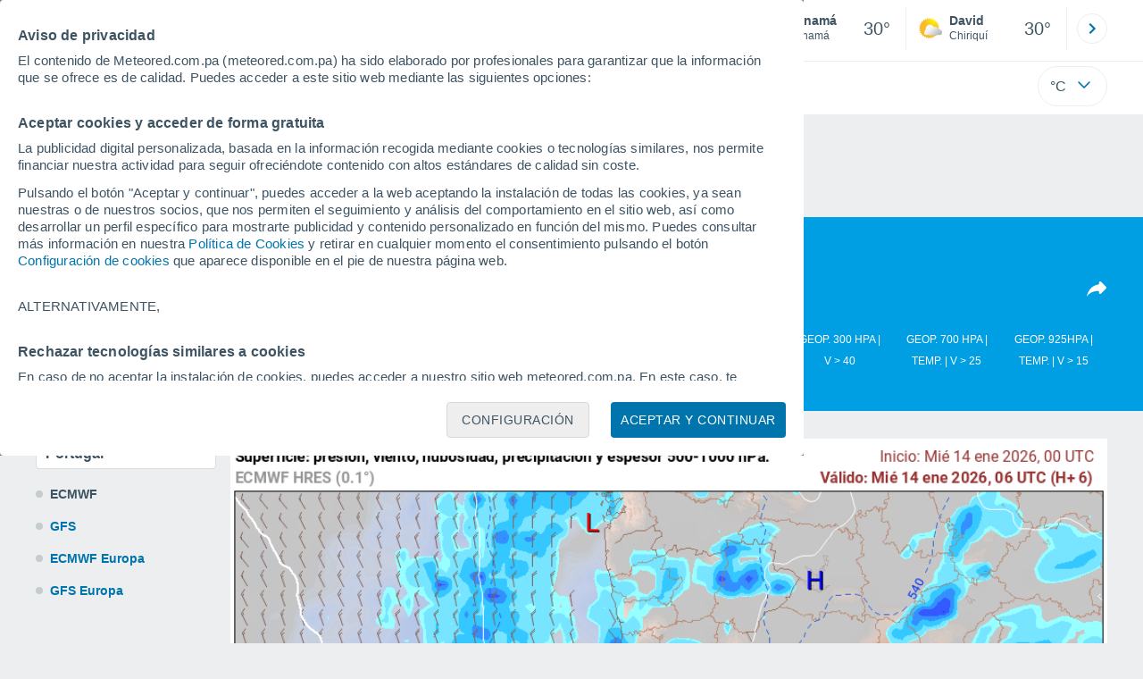

--- FILE ---
content_type: text/html; charset=UTF-8
request_url: https://www.meteored.com.pa/modelos/pt-portugal-ecmwf-98.htm
body_size: 23381
content:
<!doctype html> <html lang="es-PA" id="meteored_page"> <head><script>var user_country="US";</script> <title>Modelos Portugal - ECMWF Portugal - Meteored Panamá</title> <meta charset="UTF-8"> <meta http-equiv="X-UA-Compatible" content="IE=edge"> <link rel="preconnect" href="https://services.meteored.com"> <link rel="dns-prefetch" href="https://services.meteored.com"> <link rel="preconnect" href="https://cmp.meteored.com"> <link rel="dns-prefetch" href="https://cmp.meteored.com"> <link rel="preconnect" href="https://securepubads.g.doubleclick.net"> <link rel="dns-prefetch" href="https://securepubads.g.doubleclick.net"> <link rel="preconnect" href="https://www.googletagmanager.com"> <link rel="dns-prefetch" href="https://www.googletagmanager.com"> <meta name="description" content="Modelos Portugal - ECMWF Portugal - Modelo numérico de predicción del Centro Europeo de Previsiones Meteorológicas a Plazo Medio. Proporciona previsiones a los Estados miembros partiendo del estado presente de la atmósfera."><meta name="keywords" content="Modelos Portugal - ECMWF Portugal"><meta name="robots" content="noindex, follow"> <meta name="viewport" content="width=device-width, initial-scale=1, minimum-scale=1, maximum-scale=2, user-scalable=yes"> <link rel="manifest" href="https://www.meteored.com.pa/manifest.json"> <meta name="mobile-web-app-capable" content="yes"> <link rel="icon" type="image/png" sizes="48x48" href="https://www.meteored.com.pa/favicon.png"> <link rel="apple-touch-icon" href="https://www.meteored.com.pa/favicon.png"> <meta name="msapplication-square70x70logo" content="https://www.meteored.com.pa/img/icon/small_tile.png"> <meta name="msapplication-square150x150logo" content="https://www.meteored.com.pa/img/icon/medium_tile.png"> <meta name="msapplication-wide310x150logo" content="https://www.meteored.com.pa/img/icon/wide_tile.png"> <meta name="msapplication-square310x310logo" content="https://www.meteored.com.pa/img/icon/large_tile.png"> <meta property="fb:app_id" content="1542502069333743"> <meta property="og:locale" content="es_PA"> <meta property="og:type" content="website"><meta property="og:site_name" content="Meteored Panamá"> <meta property="og:url" content="https://www.meteored.com.pa/modelos/"> <meta property="og:title" content="Modelos Portugal - ECMWF Portugal - Meteored Panamá"> <meta property="og:description" content="Modelos Portugal - ECMWF Portugal - Modelo numérico de predicción del Centro Europeo de Previsiones Meteorológicas a Plazo Medio. Proporciona previsiones a los Estados miembros partiendo del estado presente de la atmósfera."> <meta property="og:image" content="https://www.meteored.com.pa/css/images/logos-share/new/blue.jpg"> <meta property="og:image:width" content="1269"> <meta property="og:image:height" content="846"> <meta name="twitter:card" content="summary_large_image"> <meta name="twitter:url" content="https://www.meteored.com.pa/modelos/"> <meta name="twitter:title" content="Modelos Portugal - ECMWF Portugal - Meteored Panamá"> <meta name="twitter:description" content="Modelos Portugal - ECMWF Portugal - Modelo numérico de predicción del Centro Europeo de Previsiones Meteorológicas a Plazo Medio. Proporciona previsiones a los Estados miembros partiendo del estado presente de la atmósfera."> <meta name="twitter:image" content="https://www.meteored.com.pa/css/images/logos-share/new/blue.jpg"> <meta name="supported-media" content="only screen and (min-width: 768px)"> <!--[if lt IE 8]><script>document.getElementsByTagName('html')[0].className="js";</script><![endif]--> <style media="all">html,body,div,span,article,aside,main,nav,section{margin:0;padding:0;border:0;outline:0;font-size:100%;vertical-align:baseline;background:rgba(0,0,0,0)}object,iframe,h1,h2,h3,h4,h5,p,blockquote,pre,abbr,address,cite,code,del,em,img,q,small,strong,sub,sup,var,b,i,dl,dt,dd,ol,ul,li,fieldset,form,label,table,tbody,tfoot,thead,tr,th,td,figcaption,figure,footer,header,time,audio,video{margin:0;padding:0;border:0;outline:0;font-size:100%;vertical-align:baseline;background:rgba(0,0,0,0)}img{display:block}body{line-height:1}article,aside,details,figcaption,figure,footer,header,hgroup,menu,main,nav,section{display:block}nav ul,ul,li{list-style:none}blockquote,q{quotes:none}blockquote:before,blockquote:after,q:before,q:after{content:"";content:none}a{margin:0;padding:0;font-size:100%;vertical-align:baseline;background:rgba(0,0,0,0)}ins{background-color:#efefef;color:#000;text-decoration:none}mark{font-weight:bold;font-style:italic;color:#000;background-color:#efefef}del{text-decoration:line-through}abbr[title],dfn[title]{border-bottom:1px dotted;cursor:help}table{border-collapse:collapse;border-spacing:0}hr{display:block;height:1px;border:0;border-top:1px solid #eceeef;margin:1em 0;padding:0}input,select{vertical-align:middle}button{background:rgba(0,0,0,0);border:none;padding:0}html,body{min-height:100%;height:auto;font-family:Arial,Helvetica,sans-serif;font-size:16px;text-align:center;box-sizing:border-box}html>*,body>*{text-align:left}a{text-decoration:none;color:#0074ad;cursor:pointer}.pie-txt{background-color:#fff;color:#3e5463}.corp{color:#009ee2}.fondo-corp{background-color:#e5f5fc !important}body:not(.mr-dm) #dailymotion-pip-small-viewport{--position-top: 56px}.arrow svg:hover{opacity:.5}.text-hv:hover{opacity:.5}.imagen{position:relative}#predLoad{display:none}.title-h1{font-weight:700;color:#3e5463;font-size:32px;line-height:1.1}.title-h2{font-weight:700;color:#3e5463;font-size:22px;line-height:27px}.title-mod{font-weight:bold;font-size:20px;line-height:27px;color:#3e5463}.title-link{font-weight:bold;font-size:14px;line-height:16px;color:#0074ad;white-space:nowrap;cursor:pointer}.title-link:hover{opacity:.5}.text-0{font-size:16px;line-height:20px;font-weight:bold;color:#3e5463}.text-0 p{font-weight:400}.text-0 a{color:#3e5463}.text-princ{color:#3e5463;font-weight:700;font-size:14px;line-height:16px}.text-sec{font-size:12px;line-height:18px}.subtitle{color:#3e5463;line-height:22px;font-size:1rem;font-weight:400}.subtitle a,.subtitle-s a{color:#3e5463}.subtitle-s{color:#3e5463;font-size:14px;font-weight:400;line-height:20px}.subtitle-m{color:#4c5962;font-size:1rem;font-weight:400;line-height:20.8px}.subtitulo-art,.subtitulo-video{font-weight:400;line-height:26px;font-size:17px;color:#3e5463;letter-spacing:.18px}.text_descrip{margin-top:1rem;letter-spacing:.03rem;font-size:15px;line-height:21.8px}.titulo_video{position:absolute;bottom:.5rem;left:.5rem;font-weight:bold;color:#fff;z-index:2}.texto-1,.texto-2,.texto-3,.texto-5{line-height:1.25;color:#444}.texto-1{font-size:12px}.texto-2{font-size:14px}.texto-5{font-size:20px}.text-fixed-2{display:-webkit-box;-webkit-box-orient:vertical;-webkit-line-clamp:2;overflow:hidden;text-overflow:ellipsis}.text-fixed-4{display:-webkit-box;-webkit-box-orient:vertical;-webkit-line-clamp:4;overflow:hidden;text-overflow:ellipsis}.txt-strng{font-weight:bold}.titulo-0{font-weight:700;line-height:1.1;color:#3e5463;font-size:16px}@media(max-width: 1023px){.titulo-0{font-size:15px}}.titulo-1{font-weight:700;line-height:1.1;color:#3e5463;font-size:18px}@media(max-width: 1023px){.titulo-1{font-size:17px}}.titulo-3-5{font-weight:700;line-height:1.1;color:#3e5463;font-size:24px}h1,h2,h3,h4,h5{cursor:default}.row{display:flex;flex-direction:row;align-items:center}.cmp_gdpr .row{align-items:initial}.col{display:flex;flex-direction:column;justify-content:center}.col-s{gap:.25rem}.flex-end{display:flex;justify-content:flex-end}.item-row{flex:1}@media(min-width: 1024px)and (max-width: 1279px){.item-row{max-width:322px;min-width:322px}}@media(min-width: 1280px){.item-row{max-width:388px;min-width:388px}}@media(max-width: 1023px){.item-row{flex-basis:100%}}.item-principal{flex:2}@media(min-width: 1024px)and (max-width: 1279px){.item-principal{max-width:664px}}@media(min-width: 1280px){.item-principal{max-width:794px}}@media(max-width: 1023px){.item-principal{width:calc(100vw - 10px)}}.cont-izq{margin-right:1.25rem}@media(max-width: 1023px){.cont-izq{margin-right:0}}.cont-der{margin-left:1.25rem}@media(max-width: 1023px){.franjas .item-principal{width:calc(100vw - 10px);margin-left:0 !important;margin-right:0 !important;flex:auto}}@media(max-width: 1023px){.franjas .item-row{display:flex;flex-direction:row;flex-wrap:wrap}.franjas .item-row>aside{flex:1}.franjas .item-row>aside:first-child{margin-right:.5rem}.franjas .item-row .rrss{flex-basis:100%}}.flex-r{display:flex;justify-content:space-between;flex-direction:row;align-items:center}.flex-w{display:flex;justify-content:space-between;flex-direction:row}.flex-w:not(.triple){flex-wrap:wrap}.flex-c{display:flex;justify-content:space-between;flex-direction:column;align-items:center}.flex-top{display:flex;flex-direction:row;align-items:flex-start}.center{display:flex;justify-content:center;align-items:center}.cont{margin-top:.75rem}.cont-s{margin-top:.5rem}.m-btm-m{margin-bottom:.5rem}.col-2{column-count:2}.gapm{gap:.75rem}.gaph{gap:.35rem}.container{margin:0 auto}@media(min-width: 1024px)and (max-width: 1279px){.container{width:1004px}}@media(min-width: 1280px){.container{width:1200px}}.container.franjas{margin-top:1.125rem}@media(max-width: 1023px){.container{width:auto;margin:0 5px}.container.franjas{margin-top:.75rem}}.tarjeta{-moz-box-sizing:border-box;-webkit-box-sizing:border-box;box-sizing:border-box;display:block;padding:1rem;background-color:#fff;border:1px solid #eceeef;border-radius:4px}.tarjeta.oscura{background-color:#4b4b4d;border:1px solid #4b4b4d}.tarjeta.oscura .titular,.tarjeta.oscura .autor,.tarjeta.oscura time{color:#fff}.grid-container-7{display:grid;grid-template-columns:repeat(7, 1fr);grid-gap:.688rem}.grid-item{text-align:center;background-color:#fff;box-sizing:border-box;border-radius:.25rem;padding:1rem .5rem}.triple>*:not(:last-child){margin-right:18px}@media(max-width: 1023px){.triple>*:not(:last-child){margin-right:.5rem}}.grid-4-minicards{display:grid;grid-template-columns:repeat(auto-fit, 140px);column-gap:18px;row-gap:15px}@media(min-width: 1280px){.grid-4-minicards{grid-template-columns:repeat(auto-fit, 175px)}}.grid-4{display:grid;grid-template-columns:repeat(4, 1fr);column-gap:1rem}.grid-3{display:grid;grid-template-columns:repeat(3, 1fr);column-gap:1rem}.grid-2{display:grid;grid-template-columns:repeat(2, 1fr);column-gap:1rem;row-gap:.5rem}.column{display:flex;flex-direction:column;justify-content:flex-start;margin-right:37px}.flex-1{flex:1}.flex-1m{flex:1.5}.modulo-aviso,.descarga-app,.promociones,.hub{height:64px;cursor:pointer}@media(max-width: 1023px){.art_principal{flex-direction:column}}.hidden{display:none}.card{background-color:#fff;box-sizing:border-box;border-radius:.25rem;padding:1.125rem}@media(min-width: 1024px){.card{margin-bottom:1.125rem}}@media(max-width: 1023px){.card{margin-bottom:.75rem}}@media(max-width: 320px){.card{margin:.5rem 0}}.card--bottom{border-radius:0 0 .25rem .25rem;margin:0;padding:.75rem}body.cards{background-color:#eceeef}.mrf-article-body.card{padding-top:24px;padding-left:28px;padding-right:28px}.ciudades-seleccionadas{position:relative;display:flex;align-items:center}.ciudades-seleccionadas .fav-carrusel-izq{position:absolute;left:0;z-index:2;display:none}.ciudades-seleccionadas .fav-carrusel-der{position:absolute;right:0;display:flex}.ciudades-seleccionadas .fav-carrusel-der.tope{opacity:.5;pointer-events:none}.ciudades-seleccionadas ul.favoritos{display:flex;-moz-box-sizing:border-box;-webkit-box-sizing:border-box;box-sizing:border-box;-webkit-box-flex:0 0 auto;-ms-flex:0 0 auto;flex:0 0 auto;width:370px;overflow-x:scroll;scrollbar-width:none;min-width:100px;height:48px;margin:0 35px}.ciudades-seleccionadas ul.favoritos::-webkit-scrollbar{display:none}.ciudades-seleccionadas ul.favoritos>*{-webkit-box-flex:0 0 180px;-ms-flex:0 0 180px;flex:0 0 180px;position:relative;width:180px;cursor:pointer}.ciudades-seleccionadas ul.favoritos>* .eliminar{position:absolute;right:0;bottom:0;padding:0;display:none;-webkit-box-align:center;-ms-flex-align:center;align-items:center;-webkit-box-pack:center;-ms-flex-pack:center;justify-content:center;height:100%;width:45px;border-left:1px solid #eceeef;background-color:#dcdcdc}.ciudades-seleccionadas ul.favoritos>* .eliminar svg{fill:#fff;width:30px;height:30px}.ciudades-seleccionadas ul.favoritos>* .eliminar svg:hover{fill:#0074ad}.fav-carrusel-der.icon,.fav-carrusel-izq.icon{width:2rem;height:2rem;background-color:#fff;border-radius:50%;border:1px solid #eceeef;justify-content:center;align-items:center}.fav-carrusel-der.icon:hover,.fav-carrusel-izq.icon:hover{background-color:#eceeef}.header-logo{position:relative;flex:1;max-width:15rem;text-decoration:none;min-width:10rem}.header-logo img{width:100%;height:auto}.menu{height:64px;vertical-align:middle}.line{border-bottom:1px solid #eceeef;padding-bottom:.25rem}.buscador{display:flex;position:relative}.buscador input{border-radius:25px 0 0 25px;border:1px solid #eceeef;padding:0 1rem;border-right:0;width:100%}.buscador input ::placeholder{color:#8b98a1;font-size:1rem;font-weight:400}.buscador input:focus{outline:0;cursor:pointer}.buscador input:hover{cursor:pointer}.buscador button{border-radius:0 25px 25px 0;border:1px solid #eceeef;border-left:0;height:54px;padding:1rem}.navegacion{position:relative}.nav{position:relative;width:calc(100% - 128px)}.nav ul{height:55px;overflow:scroll;width:100%;white-space:nowrap;gap:30px}@media(max-width: 1023px){.nav ul{justify-content:flex-start;width:calc(100vw - 125px);margin-right:100px;margin-left:25px}.nav ul.blurred:after{height:55px;right:100px}}@media(min-width: 1024px)and (max-width: 1279px){.nav ul{width:800px;justify-content:left}.nav ul.blurred:after{height:55px}}.nav ul::-webkit-scrollbar{display:none}@media(min-width: 1024px)and (max-width: 1279px){.nav li:last-child{padding-right:50px}}.nav .text-princ a{color:#3e5463;display:inline-flex;align-items:center}.nav .text-princ a:hover{opacity:.5}.header{width:100%;position:relative;background-color:#fff;z-index:9}#capaBuscador{flex:1;max-width:480px;margin-left:70px;margin-right:35px;min-width:200px}@media(max-width: 1024px){#capaBuscador{margin-left:auto;margin-right:auto;min-width:auto}}.lugar{margin-left:6px;margin-right:.5rem}.lugar .text-sec{font-weight:400}.favorito .row{height:100%;margin:0 .5rem;margin-left:10px}.favorito::after{position:absolute;height:48px;width:1px;background-color:#eceeef;right:0;content:"";top:0}.datos{width:calc(100% - 40px);color:#3e5463}.lugar{width:65%}.lugar>*{display:block;overflow:hidden;white-space:nowrap;text-overflow:ellipsis}#unidadesMedicion,#unidades{display:none}#buttonSetting{display:flex;align-items:center;justify-content:space-between;border:1px solid #eceeef;border-radius:25px;width:100%;max-width:50px;padding:.5rem .8rem;right:0;position:absolute;z-index:2;background:#fff}#buttonSetting:hover{background:#f6f7f7;cursor:pointer}#buttonSetting:hover span{opacity:.5}#buttonSetting .uTemp{color:#3e5463}#buttonSetting .icono{color:#0074ad}#buttonSetting.with-login{right:50px}.favoritos .temperatura{font-size:1.25rem;height:48px;width:30%;display:flex;align-items:center;justify-content:center;box-sizing:border-box}.login{right:0;position:absolute;cursor:pointer}.login .box{border:1px solid #eceeef;border-radius:50%;padding:.5rem}.login .box:hover{border:1px solid #0074ad}.circle-avatar{width:42px;height:42px;border-radius:50%;background-color:#0074ad;display:flex;justify-content:center;align-items:center;color:#fff;font-size:14px}.circle-avatar:hover{opacity:.7}.capa-unidades{-moz-box-sizing:border-box;-webkit-box-sizing:border-box;box-sizing:border-box;z-index:10;display:none;padding:15px;background-color:#fff;position:absolute;top:100%;right:0;width:320px;height:auto;box-shadow:0px 2px 4px}.capa-unidades .magnitudes{display:-webkit-box;display:-ms-flexbox;display:flex;-webkit-box-orient:vertical;-webkit-box-direction:normal;-ms-flex-direction:column;flex-direction:column;-webkit-box-pack:space-evenly;-ms-flex-pack:space-evenly;justify-content:space-evenly;-webkit-box-align:center;-ms-flex-align:center;align-items:center;width:100%;height:100%}.capa-unidades .magnitud{display:-webkit-box;display:-ms-flexbox;display:flex;-ms-flex-wrap:wrap;flex-wrap:wrap;width:100%;margin-bottom:15px}.capa-unidades .nombre-magnitud{width:100%;margin-bottom:5px;font-size:.6875rem;font-weight:700;text-transform:uppercase;color:#666}.capa-unidades .unidad{-moz-box-sizing:border-box;-webkit-box-sizing:border-box;box-sizing:border-box;flex:auto;height:40px;margin-right:5px;font-size:.8125rem;font-weight:700;text-align:center;line-height:38px;color:#444;border:1px solid #eceeef;border-radius:4px;cursor:pointer}.capa-unidades .unidad:last-child{margin-right:0}.capa-unidades .unidad.activa{background-color:#efefef;cursor:default}.capa-unidades .aceptar{-moz-box-sizing:border-box;-webkit-box-sizing:border-box;box-sizing:border-box;font-size:.8125rem;font-weight:bold;text-align:center;color:#0074ad;border:1px solid #0074ad;border-radius:20px;height:40px;padding:0 40px;cursor:pointer;line-height:38px}.mini-card:hover{background-color:rgba(197,204,208,.3)}.play-container{position:absolute;width:100%;height:100%;top:0;display:flex;align-items:center;justify-content:center}.play-generic-small{transform:scale(0.67)}.play-black,.play-black-big{background-image:url("data:image/svg+xml,%3Csvg xmlns='http://www.w3.org/2000/svg' viewBox='0 0 48 36' xml:space='preserve'%3E%3Cpath d='M2 0h44c1.1 0 2 .9 2 2v32c0 1.1-.9 2-2 2H2c-1.1 0-2-.9-2-2V2C0 .9.9 0 2 0z' style='fill:%231a1a1a;fill-opacity:.8'/%3E%3Cpath d='m27.6 17-5.5-3.2c-.8-.5-1.9.1-1.9 1.1v6.3c0 1 1 1.5 1.9 1.1l5.5-3.2c.8-.4.8-1.6 0-2.1zm7.6-10.9h-22c-2.2 0-4 1.8-4 4v16c0 2.2 1.8 4 4 4h22c2.2 0 4-1.8 4-4v-16c0-2.2-1.8-4-4-4zm2 20c0 1.1-.9 2-2 2h-22c-1.1 0-2-.9-2-2v-16c0-1.1.9-2 2-2h22c1.1 0 2 .9 2 2v16z' style='fill:%23fff'/%3E%3C/svg%3E%0A");border-bottom-right-radius:.25rem;position:absolute;right:0;bottom:0}.play-black{width:42px;height:32px}.play-black-big{width:62px;height:46px}.play-generic,.play-generic-small{background-image:url("data:image/svg+xml,%3Csvg xmlns='http://www.w3.org/2000/svg' width='48' height='48' viewBox='0 0 48 48' xml:space='preserve'%3E%3Ccircle cx='24' cy='24' r='24' style='fill:%23fff'/%3E%3Cpath d='m20.5 15.2 10.8 7.2c1.1.7 1.2 2.2.2 3l-11 7.3c-1.2.7-2.7-.2-2.7-1.6V16.8c0-1.4 1.5-2.3 2.7-1.6z' style='fill-rule:evenodd;clip-rule:evenodd;fill:%230074ad'/%3E%3C/svg%3E");width:48px;height:48px}.miniatura-portada:hover,.miniatura:hover,.imagen:hover{cursor:pointer}.miniatura-portada:hover .play-generic,.miniatura-portada:hover .play-generic-small,.miniatura:hover .play-generic,.miniatura:hover .play-generic-small,.imagen:hover .play-generic,.imagen:hover .play-generic-small{background-color:#fff;background-clip:padding-box;border:6px solid hsla(0,0%,100%,.5);border-radius:50%}#buttonSetting{box-sizing:content-box}#buttonSetting *{box-sizing:content-box}.miga{display:flex;flex-direction:row;overflow-x:scroll;margin:0;padding:0;list-style:none;margin-top:.75rem}.miga::-webkit-scrollbar{display:none}.miga li{font-size:.875rem;white-space:nowrap;line-height:1rem}.miga li:after{content:url("data:image/svg+xml;charset=UTF-8,%3csvg width='6' height='10' viewBox='0 0 6 10' fill='none' xmlns='http://www.w3.org/2000/svg'%3e%3cpath d='M1 9L5 5L1 1' stroke='%238B98A1' stroke-width='1.5' stroke-linecap='round' stroke-linejoin='round'/%3e%3c/svg%3e ");color:#8b98a1;padding-right:11px;padding-left:8px}.miga li:last-child{padding-right:0;color:#3e5463}.miga li:last-child:after{display:none}.miga li:last-child:hover{text-decoration:none}.miga li a:hover{text-decoration:underline}.cards .miga{margin-bottom:.75rem}.cards .miga:after{content:"";position:absolute;bottom:0;right:0;height:100%;pointer-events:none;width:1.875rem;background:linear-gradient(270deg, #ECEEEF 17.77%, rgba(255, 255, 255, 0) 97.59%)}.contenedor-miga{position:relative;overflow:hidden;width:100%}.contenedor-miga .miga{-ms-flex-wrap:nowrap;flex-wrap:nowrap}.contenedor-miga .miga li:last-child{padding-right:1rem}.encabezado-vista-horas .contenedor-miga{width:calc(100% - 32px)}.miga-menu{display:none}#bannerDerPC{max-width:300px;min-width:300px;width:300px;margin:0 auto;display:grid;gap:.75rem}@media only screen and (max-width: 1023px){#bannerDerPC{display:none}}.robapaginas-portada .creatividad{position:relative;width:300px}.robapaginas-portada .creatividad:after{position:absolute;top:0;left:0;z-index:2;width:100%;height:11px;font-size:10px;line-height:11px;text-align:center;color:#666;background-color:#f5f5f5;content:"Ad"}.robapaginas-portada.segundo-articulo-ram{margin-bottom:60px}#bannerDerPC0,#bannerDerPC1,#bannerDerPC2{height:250px;text-align:center;padding-top:11px}#bannerPC0,#bannerPC1{display:flex;align-items:center;justify-content:center}#ad_right3,#ad_bottom{padding-top:0;height:250px;margin-bottom:1.125rem}.publicidad-pie-lm{margin-top:1.5rem}#ad_top{height:90px}.creatividad-sup{display:flex;align-items:center;justify-content:center;padding:.75rem 0}@media(max-width: 1023px){#bannerSupPC{overflow:hidden}}@media(min-width: 1660px){#bannerSupPC:not(.publi-top) #ad_top{display:none}}.pub_vert{max-width:300px;min-width:300px;width:300px;height:600px;margin:0 auto;display:flex;justify-content:center}@media(min-width: 1660px){.container_sticky{position:absolute;width:calc((100% - 1200px)/2);left:0;padding-top:1.5rem}#bannerIzqPC{height:600px;margin:auto;display:flex;justify-content:center}}@media only screen and (max-width: 1659px){#ad_left3{display:none}}@media only screen and (min-width: 1660px)and (max-width: 1739px){#ad_left3{width:120px}}@media only screen and (min-width: 1740px)and (max-width: 2019px){#ad_left3{width:160px}}@media only screen and (min-width: 2020px){#ad_left3{width:300px}}.ad-dailymotion{min-height:15.625rem}.video-ad.news #ad-dailymotion{margin-top:.75rem}.meteo-maps #bannerIzqPC{margin-left:1rem;margin-top:-0.5rem}.divMovG{text-align:center;padding:0 !important;contain:content;margin-bottom:0}.divMovG.margin_neg{margin:0 -8px 8px -8px}@keyframes donut-spin{0%{transform:rotate(0deg)}100%{transform:rotate(360deg)}}.video-ad{margin-bottom:1rem}.link_basic{color:#0074ad}.link_basic:hover{opacity:.5}.link_bold{color:#0074ad;font-weight:bold}.link-activo{color:#3e5463}.ver-mas{display:-webkit-box;display:-ms-flexbox;display:flex;justify-content:flex-end;align-items:center;margin-top:7px}.ver-mas svg{margin-left:9px}.list-basic{padding-left:1rem}.list-basic li{list-style:disc;font-size:.875rem;line-height:1.5rem}.list-basic li a{color:#0074ad;font-weight:bold;font-size:14px}.list-basic li::marker{color:rgba(197,204,208,.6)}.lists li:before{position:absolute;left:-1rem;margin-top:.5rem;width:.5rem;height:.5rem;background-color:#c5ccd0;border-radius:.25rem;content:""}.lists li{position:relative;margin-bottom:.75rem;list-style:none;display:flex;align-items:flex-start}.lists li:last-child{margin-bottom:0}.lists span{color:#3e5463;font-size:14px;padding-left:.25rem;white-space:nowrap}button.boton{border:0}.botonera{margin-left:auto;height:1.5rem}.botonera .shared{position:relative;display:block}.boton-video{position:absolute;top:50%;left:50%;transform:translate(-50%, -50%);z-index:1}.boton-video svg{transform:scale(0.75)}.bt-submit{background-color:#0074ad;border:1px solid #0074ad;color:#fff;font-size:14px;padding-top:.75rem;padding-bottom:.75rem;font-weight:bold;text-transform:uppercase;border-radius:.25rem}.bt-submit:hover{opacity:.5;cursor:pointer}.play-basic{background-image:url("data:image/svg+xml,%3Csvg width='48' height='48' xmlns='http://www.w3.org/2000/svg' viewBox='0 0 48.81 49'%3E%3Cpath class='cls-1' d='m24.3,2.37C12.08,2.37,2.18,12.28,2.18,24.5s9.91,22.13,22.13,22.13,22.13-9.91,22.13-22.13S36.53,2.37,24.3,2.37Zm-4.23,31.36V15.27l14,9.23-14,9.23Z' fill='%23FFF' fill-rule='evenodd'%3E%3C/path%3E%3C/svg%3E")}#lista_tipos{margin-top:1rem;color:#fff;line-height:1.5}#lista_tipos .mt_activa:after{content:"";position:absolute;top:102px;left:0;border-top:18px solid #005072;border-left:50px solid rgba(0,0,0,0);border-right:50px solid rgba(0,0,0,0)}#lista_tipos .mt_activa span{background-color:#005072;padding:10px;width:80px;height:82px}#lista_tipos li{flex:1 1 auto;height:102px;position:relative;text-align:center;text-transform:uppercase;word-wrap:break-word;font-size:.75rem;max-width:10%;line-height:1.5rem}#lista_tipos li:first-child span,#lista_tipos li:first-child a{margin-left:0}#lista_tipos li:last-child span,#lista_tipos li:last-child a{margin-right:0}#lista_tipos li span,#lista_tipos li a{padding:10px;display:block}#lista_tipos li a{color:#fff}.formulario{-moz-box-sizing:border-box;-webkit-box-sizing:border-box;box-sizing:border-box;width:100%;padding-bottom:10px}.formulario .texto,.formulario .select{-webkit-appearance:none;-moz-appearance:none;appearance:none;-moz-box-sizing:border-box;-webkit-box-sizing:border-box;box-sizing:border-box;width:100%;height:40px;margin-bottom:10px;padding:0 10px;font-size:.875rem;border:1px solid #eceeef;border-radius:4px}.formulario .texto:last-child,.formulario .select:last-child{margin-bottom:0}.formulario .texto:focus,.formulario .select:focus{outline:0;padding:0 9px;border:2px solid #0074ad}.formulario .select{background-image:url("/css/v3/svgs/search/bg-select.svg");background-repeat:no-repeat;background-position:right;background-size:24px 24px}.formulario .select:hover{cursor:pointer;border:1px solid #0074ad}.formulario .select.active{border:1px solid #0074ad;background-image:url("/css/v3/svgs/search/select-opened.svg")}.formulario .botonera{display:-webkit-box;display:-ms-flexbox;display:flex;-webkit-box-pack:start;-ms-flex-pack:start;justify-content:flex-start}.formulario .botonera.centro{-webkit-box-pack:center;-ms-flex-pack:center;justify-content:center}.formulario .botonera.derecha{-webkit-box-pack:end;-ms-flex-pack:end;justify-content:flex-end}.formulario .botonera.separados{-webkit-box-pack:justify;-ms-flex-pack:justify;justify-content:space-between}.formulario .boton-formulario{height:40px;padding:0 20px;font-size:.75rem;font-weight:bold;line-height:40px;text-transform:uppercase;color:#fff;background-color:#0074ad;border:0;border-radius:20px}.formulario .boton-formulario:hover{cursor:pointer;background-color:#3e5463}.input-form{border-radius:.25rem;border:1px solid #eceeef;background-color:#fff;color:#3e5463;font-size:14px;padding:.75rem}.azul .miga a,.azul .miga li:last-child,.azul .miga li:after{color:#fff}.azul .miga li:after{content:url("data:image/svg+xml,%3Csvg width='6' height='10' viewBox='0 0 6 10' fill='none' xmlns='http://www.w3.org/2000/svg'%3E%3Cpath d='M1 9L5 5L1 1' stroke='%23FFFF' stroke-width='1.5' stroke-linecap='round' stroke-linejoin='round'/%3E%3C/svg%3E")}.lists li:before{margin-top:.5rem}.lists li{color:#3e5463;font-weight:bold}@media(max-width: 1023px){.lists li{font-size:13px;line-height:1.25rem}}@media(max-width: 1023px){.content_models{flex-direction:column}.content_models .map_modelos{margin-left:0;margin-bottom:1rem}#mod_izquierda_inf{width:400px}#lista_mz{display:grid;grid-template-columns:repeat(3, 1fr);gap:.5rem;margin-top:1rem;margin-bottom:1rem}}#mods_cont figure{display:none}#mods_cont figure.mod_fig_act{display:block}#mods_cont figure img{max-width:100%;height:auto;object-fit:cover;width:100%}#mods_cont div{font-size:14px;margin-top:1rem;margin-left:.5rem;margin-bottom:.5rem;color:#3e5463}#mod_horas li{display:none}#mod_horas .mod_hora_activa{background-color:#eceeef;color:#3e5463;margin-right:0;width:80px;height:36px;font-size:14px;display:flex;justify-content:center;border-radius:.25rem;align-items:center;font-weight:700;background-color:#e5e5e5}#mod_avance{font-size:14px;color:#3e5463;margin-left:.75rem}#mod_avance ul{gap:1rem}#mod_avanzar{margin-top:2rem}.sig_ant{display:flex;align-items:center;padding-left:.5rem;padding-right:.5rem;padding-top:.125rem}#sig,#ant{color:#0074ad;font-weight:bold}#sig:hover,#ant:hover{text-decoration:underline;cursor:pointer}.mod_horas_nav_play:hover{cursor:pointer}#mod_derechos_uso{display:block;font-size:14px;line-height:21.8px;padding-left:1rem;padding-right:1rem;margin-top:1.5rem;color:#3e5463}.formulario{width:100%;margin-top:1rem;height:2rem;border-radius:.25rem;color:#3e5463;margin-bottom:1rem}.formulario .select{height:2rem;background-color:#fff;border:none}.formulario span{display:flex;align-items:center}#ant{visibility:hidden}.content_models{border-top:1px solid #eceeef;padding-top:1.875rem}.selectores_modelos{width:200px}@media(max-width: 1023px){.selectores_modelos{width:auto;flex:.5}}.map_modelos{margin-left:1.125rem;flex:2}#lista_mz{color:#3e5463}#lista_mz li:hover{cursor:pointer}#lista_paises{display:flex;align-items:center;margin-bottom:.25rem}#lista_paises .mod_ii_act{display:block;font-size:1rem;font-weight:bold}#lista_paises_select{display:none;border-radius:.25rem;border:1px solid #eceeef;background:#fff;position:absolute;width:200px;z-index:2;overflow-y:scroll;height:600px}#lista_paises_select li{border-bottom:1px solid #eceeef;padding:.5rem;font-size:14px}#lista_tipos li a,#lista_paises_select li a,#lista_mz li a{display:block;width:100%;height:100%;box-sizing:border-box}#lista_tipos li a:hover,#lista_paises_select li a:hover,#lista_mz li a:hover{cursor:pointer;opacity:.5}.modelos .formulario{padding-bottom:0;margin-top:0;box-sizing:content-box;border:1px solid #dcdcdc}.azul{background-color:#009ee2;padding-top:.5rem}.azul .miga:after{content:none}.azul .title-h1{color:#fff}.no-principal{background-color:#eceeef;padding-bottom:2rem}/*# sourceMappingURL=critical.css.map */ </style> <link href="https://www.meteored.com.pa/respond-proxy.html" id="respond-proxy" rel="respond-proxy"> <link href="https://www.meteored.com.pa/respond.proxy.gif" id="respond-redirect" rel="respond-redirect"> <script id="meteored"> (function () { if ( typeof window.CustomEvent === "function" ) return false; function CustomEvent ( event, params ) { params = params || { bubbles: false, cancelable: false, detail: undefined }; var evt = document.createEvent( 'CustomEvent' ); evt.initCustomEvent( event, params.bubbles, params.cancelable, params.detail ); return evt; } CustomEvent.prototype = window.Event.prototype; window.CustomEvent = CustomEvent; })(); var page_typology = "maps"; var page_subtypology = "models"; var meteored_test = "a"; var content_group = "maps_models"; var name_view = "models"; var item_category = "none"; (function(){ function getCookie(k) { for (var c=document.cookie.split(";"),l=c.length,i=0;i<l;i++) { var a=c[i].trim().split("="); if (a[0]===k) { return decodeURIComponent(a[1]); } } return null; } window.requestAnimationFrame = window.requestAnimationFrame || window.mozRequestAnimationFrame || window.webkitRequestAnimationFrame || window.msRequestAnimationFrame || function(func) {setTimeout(func, 0);}; window.innerWidth = window.innerWidth || document.documentElement.clientWidth; window.innerHeight = window.innerHeight || document.documentElement.clientHeight; window["meteored"] = { user: { enabled: true }, site: { lang: "es-PA", family_lang: "es", signo_temperatura: 0, minima_nocturna: 0, lightning: 0, press_o: 2, temp_o: 0, wind_o: 0, rain_o: 0, altitude_o: 0, distance_o: 0, section: "4", data: { id: "pa", base: "meteored.com.pa", name: "Meteored.com.pa", country: 143 } }, search: { cty: 143, }, last: { def: [22548, 22650, 22562, 22571], menu_editor_lasts: false, loc: 0, warn: 0, gn: 0, top10: false, mis_sitios: "Mis sitios", default: "Consulta la predicción de más localidades que te puedan interesar." }, notify: { enabled: true }, settings: { enabled: true, vars: { temperatures: ["&deg;C", "&deg;F"], winds: ["km/h", "mph", "m/s", "kt", "beaufort"], rains: ["mm", "in", "l/m²"], altitudes: ["m", "ft"], snows: ["cm", "in"], distances: ["km", "mi", "m"], press: ["mb", "inHg", "hPa", "mmHg", "kPa"], max: ["max."] } }, caption: { url: "faq.html" }, compartir:{ h1: "", url: "", title: "", twitter: "", facebook: "" }, directorioUrl:{ xhoras: "", url_horas: "", proxima_semana: "", }, desfase:{ desfase: 0 }, hours_mv: false, meteogram_hours: false, days_graph_hours: -1, dia_mapa: 0, por_horas: { unit_temp: 0, signo_temperatura: 0, unit_wind: 0, unit_press: 2, unit_rain: 0, unit_snow: 0, lang: "pa", f12h: 0, location: "0", latitud: "0", gn: 0, nombre_localidad: "", nombre_geonames: "", }, url_cookies: "/politica_cookies.html", secundarias_directorios: false, header_bidding: true, meteored_share : { template_name : "sin-template", max_shares : 6, shares : [ { type: 1, api_url: "https://www.facebook.com/sharer/sharer.php?u=https%3A%2F%2Fwww.meteored.com.pa%2Fmodelos%2F" } , { type: 2, api_url: "https://twitter.com/share?url=https%3A%2F%2Fwww.meteored.com.pa%2Fmodelos%2F&text=Modelos+Portugal+-+ECMWF+Portugal+-+Meteored+Panam%C3%A1" } , { type: 5, api_url: "https://www.linkedin.com/shareArticle?mini=true&url=https%3A%2F%2Fwww.meteored.com.pa%2Fmodelos%2F&title=Modelos Portugal - ECMWF Portugal - Meteored Panamá&summary=Modelos Portugal - ECMWF Portugal - Modelo numérico de predicción del Centro Europeo de Previsiones Meteorológicas a Plazo Medio. Proporciona previsiones a los Estados miembros partiendo del estado presente de la atmósfera.&source=https://www.meteored.com.pa" } , { type: 6, api_url: "https://pinterest.com/pin/create/button/?url=https://www.meteored.com.pa/modelos/&media=https%3A%2F%2Fwww.meteored.com.pa%2Fcss%2Fimages%2Flogos-share%2Fnew%2Fblue.jpg&description=Modelos Portugal - ECMWF Portugal - Meteored Panamá" } , { type: 4, api_url: "mailto:?subject=Modelos Portugal - ECMWF Portugal - Meteored Panamá&body=Modelos Portugal - ECMWF Portugal - Modelo numérico de predicción del Centro Europeo de Previsiones Meteorológicas a Plazo Medio. Proporciona previsiones a los Estados miembros partiendo del estado presente de la atmósfera.: https%3A%2F%2Fwww.meteored.com.pa%2Fmodelos%2F" } , { type: 11, api_url: "https://www.tumblr.com/widgets/share/tool?shareSource=legacy&canonicalUrl=&url=https%3A%2F%2Fwww.meteored.com.pa%2Fmodelos%2F&posttype=link&title=&caption=&content=" } ], additionals : [ { type: 8, api_url: "" } , { type: 10, api_url: "https://www.xing.com/spi/shares/new?url=https%3A%2F%2Fwww.meteored.com.pa%2Fmodelos%2F" } ] }, descarga_app : { url_app_android: "https://play.google.com/store/apps/details?id=aplicacion.tiempo&referrer=utm_source%3D{{utm_source}}%26utm_medium%3Dpa_{{modulo}}%26utm_campaign%3D{{icon}}", url_app_ios: "https://itunes.apple.com/es/app/weather-14-days-meteored/id543364901?mt=8&pt=1244240&ct=web_pa_app_{{modulo}}_{{icon}}", url_app_huawei: "https://appgallery.huawei.com/#/app/C101411075&referrer=utm_source%3D{{utm_source}}%26utm_medium%3Dpa_{{modulo}}%26utm_campaign%3D{{icon}}" }, show_carrusel: false, prediccionIncorrectaLoc: { si :"Sí", no : "NO", prediccIncorrecta : "¿La predicción actual es correcta?", }, dominio: "https://www.meteored.com.pa", performance_monitoring: 1, firebase_measurement_id: "", firebase_app_id: "d1f16bcf5b284b4e207e19", video: { base_url: "videos/", tablet: 0 }, login: 0, rfv: 1, user_type: getCookie('meteored_rfv') ? getCookie('meteored_rfv') : 'a1_new1', key_test_ab: 0, reset_rfv: '1759222800', paint_hint : 0, usoHub: 1, isSa: 1, testABvalue: 'a', isTestAB: 0, is_localidad_mv : 0, ski: 0, ad_sticky_dynamic: 1, ad_height_variable: 0, ad_csw: 1, ad_csw_url: 'https://ads.meteored.com/js/loader/sticky.js?project=a0c5uscq9w9pbnq5lc4m8jq75vbgldwk&config=s1w03p8e', ad_js: 1, ad_tags: { ad_units: [ { ad_unit_id: "ad_left3", ad_unit_path: "/1012355/Chile300600", ad_unit_sizes: [[300,600], [120,240], [120,600], [160,600], [250,250], [300,250]], ad_unit_mapping: 1, ad_unit_mappings: [{screen_size: [0,0], sizes: [[300,600], [120,240], [120,600], [160,600], [250,250], [300,250]]}, {screen_size: [1660,0], sizes: [[120,600], [120,240]]}, {screen_size: [1740,0], sizes: [[160,600], [120,240], [120,600]]}], ad_unit_lazy: 1, ad_unit_to_replace: 0, ad_unit_targeting_extra: 0, ad_unit_times_refresh: 1, ad_unit_above_pixels: 500, ad_unit_paint_directly: 1, ad_unit_min_define: 1660, ad_unit_promo_carrusel : 0 }, { ad_unit_id: "ad_top", ad_unit_path: "/1012355/Chile72890", ad_unit_sizes: [[728,90], [320,100], [320,50], [468,90], [970,90]], ad_unit_mapping: 1, ad_unit_mappings: [{screen_size: [0,0], sizes: [[468,90], [320,100], [320,50]]}, {screen_size: [729,0], sizes: [[728,90], [320,100], [320,50], [468,90]]}, {screen_size: [971,0], sizes: [[728,90], [320,100], [320,50], [468,90], [970,90]]}], ad_unit_lazy: 1, ad_unit_to_replace: 0, ad_unit_targeting_extra: 0, ad_unit_times_refresh: 1, ad_unit_above_pixels: 500, ad_unit_paint_directly: 1, ad_unit_min_define: -1660, ad_unit_promo_carrusel : 0 }, ] }, ad_tappx: 0, ad_dailymotion: 1, ad_dm_playlist: "https://geo.dailymotion.com/player/xu5fi.html?video=", getCookie: getCookie, }; if (window["meteored-cf-units"]!==undefined) { delete window["meteored-cf-units"]; } if (window["meteored-cf-last"]!==undefined) { delete window["meteored-cf-last"]; } })(); </script> <!--[if lt IE 9]> <script> if (document.addEventListener==undefined && document.attachEvent!=undefined) { document.addEventListener = function(name, func) { document.attachEvent("on"+name, func); } } </script> <![endif]--> <script src="https://www.meteored.com.pa/js/bundle/3749/11daf80a105b02223d53.js" async></script> <script src="https://www.meteored.com.pa/js/bundle/Ad/11723edb3690e0f7a643.js" async></script> <script src="https://www.meteored.com.pa/js/bundle/modelos_v3_pc/3dab70d78b8e04692dbd.js" async></script> <link rel="preload" href="https://www.meteored.com.pa/js/bundle/modelos_v3_pc/fd91553d7b4162fcedfa.css" as="style" onload="this.onload=null;this.rel='stylesheet'"> <noscript><link rel="stylesheet" href="https://www.meteored.com.pa/js/bundle/modelos_v3_pc/fd91553d7b4162fcedfa.css"></noscript> <script async type="module"> var gfkS2sConf = { media: "MeteoredWeb", url: "//es-config.sensic.net/s2s-web.js", type: "WEB", crashReporting: true, }; (function (w, d, c, s, id, v) { if (d.getElementById(id)) { return; } w.gfkS2sConf = c; w[id] = {}; w[id].agents = []; var api = ["playStreamLive", "playStreamOnDemand", "stop", "skip", "screen", "volume", "impression"]; w.gfks = (function () { function f(sA, e, cb) { return function () { sA.p = cb(); sA.queue.push({f: e, a: arguments}); }; } function s(c, pId, cb) { var sA = {queue: [], config: c, cb: cb, pId: pId}; for (var i = 0; i < api.length; i++) { var e = api[i]; sA[e] = f(sA, e, cb); } return sA; } return s; }()); w[id].getAgent = function (cb, pId) { var a = { a: new w.gfks(c, pId || "", cb || function () { return 0; }) }; function g(a, e) { return function () { return a.a[e].apply(a.a, arguments); } } for (var i = 0; i < api.length; i++) { var e = api[i]; a[e] = g(a, e); } w[id].agents.push(a); return a; }; var lJS = function (eId, url) { var tag = d.createElement(s); var el = d.getElementsByTagName(s)[0]; tag.id = eId; tag.async = true; tag.type = 'text/javascript'; tag.src = url; el.parentNode.insertBefore(tag, el); }; if (c.hasOwnProperty(v)) {lJS(id + v, c[v]);} lJS(id, c.url); })(window, document, gfkS2sConf, 'script', 'gfkS2s'); var agent = gfkS2s.getAgent(); var customParams = { c1: window.location.hostname ? window.location.hostname.replace('www.','') : null, c2: window.page_typology == 'news' ? 'noticias' : (window.page_subtypology == 'home' ? 'home' : 'forecast'), }; agent.impression("default", customParams); </script> <script class="meteored-ads"> !function(){"use strict";var t={892:function(t,e){Object.defineProperty(e,"__esModule",{value:!0}),e.Locator=void 0;const a="__tcfapiLocator";class i{static createIframe(){if(document.body){const t=document.createElement("iframe");t.style.display="none",t.name=a,document.body.appendChild(t)}else setTimeout(i.createIframe,5)}static init(){window.frames[a]||(this.createIframe(),window.addEventListener("message",(t=>{const e="string"==typeof t.data;let a=null;try{a=e?JSON.parse(t.data):t.data}catch(t){}if(a&&a.__tcfapiCall){const e=a.__tcfapiCall;window.__tcfapi(e.command,e.version,((a,i)=>{const c={__tcfapiReturn:{returnValue:a,success:i,callId:e.callId}};t.source?.postMessage(c,"*")}),e.parameter)}})))}}e.Locator=i},341:function(t,e){Object.defineProperty(e,"__esModule",{value:!0}),e.Stub=void 0,e.Stub=class{static createCMP(){const t=[],e=(e,a,i,c)=>{"ping"===e?i&&i({gdprApplies:void 0,cmpLoaded:!1,cmpStatus:"stub",displayStatus:"hidden",apiVersion:"2.0",cmpVersion:void 0,cmpId:void 0,gvlVersion:void 0,tcfPolicyVersion:void 0},!0):t.push({name:e,version:a,callback:i,parameter:c})};return e.commandQueue=t,e}static createPrivateCMP(){const t=[],e=(e,a,i)=>{t.push({name:e,option:a,callback:i})};return e.commandQueue=t,e}static initAPI(){window.__tcfapi||(window.__tcfapi=this.createCMP())}static initPrivateAPI(){window.__tcfapiprivate||(window.__tcfapiprivate=this.createPrivateCMP())}}}},e={};function a(i){var c=e[i];if(void 0!==c)return c.exports;var o=e[i]={exports:{}};return t[i](o,o.exports,a),o.exports}!function(){const t=a(341),e=a(892);t.Stub.initAPI(),t.Stub.initPrivateAPI(),e.Locator.init()}()}(); window.__cmpclientconfig = { exclude_gdpr: window.location.hash.includes('gdpr_settings') && window.location.pathname.includes('politica_cookies.html'), auto: { close_on_click: false, } }; </script> <script class="meteored-ads" async src="https://cmp.meteored.com/cmp/loader.js?hash=db3a286edf97c7738f03bcf609f7b5f1&lang=es"></script> <script> var meteored_desktop = true; var pantalla_global = document.documentElement.clientWidth; var initiable_img_lazy_load = false; document.addEventListener('DOMContentLoaded', function() { initiable_img_lazy_load = true; domReady = true; }); </script> <script>window["ishttps"]=true;</script> <!--[if lt IE 9]> <script src="https://www.meteored.com.pa/js/respond.min.js"></script> <script src="https://www.meteored.com.pa/js/respond.proxy.js"></script> <script src="https://www.meteored.com.pa/js/html5shiv.js"></script> <![endif]--> <script> (function(w,v) { if (!w[v]) { w[v] = { enabled: true, name: "maps_models", service: "", version: "", context: { name_view: "models" } }; } })(window, "_mrt_"); </script> <script async src="https://services.meteored.com.pa/js/loader.js"></script> <script async src='https://securepubads.g.doubleclick.net/tag/js/gpt.js' class="meteored-ads"></script> <script class="meteored-ads"> window.googletag = window.googletag || {cmd: []}; var ad_pc = []; var ad_pc_din = []; var prebidAasLoaded; var prebidAasReady = new Promise((resolve) => {prebidAasLoaded = resolve;}); var definesLoaded = (resolve) => { var cmp_api = '__tcfapiprivate'; window[cmp_api]('addEventListener', 'cmpReady', function(tcData) { window[cmp_api]('removeEventListener', tcData.listenerId, function() { window[cmp_api]('addEventListener', 'isConfigured', function() { var rango_cpm_2_array = ["1", "2", "3", "4", "5"]; var rango_cpm_2_indice = Math.floor(100 * Math.random()); var rango_cpm_2 = (rango_cpm_2_indice < 10) ? rango_cpm_2_array[Math.floor(rango_cpm_2_indice % 5)] : "3"; googletag.cmd.push(function () { googletag.pubads().disableInitialLoad(); }); var HB = { hbEnabled: true, servicesEnabled: false, init: function () { if (this.hbEnabled) { this.loadHB(); } }, loadHB: function () { window.alpred = window.alpred || {}; window.alpred.hb = window.alpred.hb || { cmd: [] }; (function(d, s, id) { var js, ijs = d.getElementsByTagName(s)[0]; if (d.getElementById(id)) return; js = d.createElement(s); js.id = id; js.src = 'https://hb.meteored.com/js/loader.js?project=4xvb6ybndtusk24uddas440pii0b90a2&config=5cu781y5'; js.async = true; js.onerror = function() { console.error('Error loading HB. Failsafe refresh fired'); HB.hbEnabled = false; if (HB.servicesEnabled) { window.googletag.cmd.push(function() { window.googletag.pubads().refresh(); }); } }; ijs.parentNode.insertBefore(js, ijs); document.addEventListener('alpred:hb:load_failed', function() { console.error('Error loading HB. Failsafe refresh fired'); HB.hbEnabled = false; if (HB.servicesEnabled) { window.googletag.cmd.push(function() { window.googletag.pubads().refresh(); }); } }); }(document, 'script', 'tag_mtr_hb_js')); }, refresh: function (slots) { if (HB.hbEnabled) { window.alpred.hb.cmd.push(function() { window.alpred.hb.refresh(slots); }); } else { window.googletag.cmd.push(function() { window.googletag.pubads().refresh(slots); }); } }, destroySlots: function (slots) { if (HB.hbEnabled) { window.alpred.hb.cmd.push(function() { window.alpred.hb.destroySlots(slots); }); } else { window.googletag.cmd.push(function() { window.googletag.destroySlots(slots); }); } } }; HB.init(); googletag.cmd.push(function () { googletag.pubads().setTargeting("domain", "meteored.com.pa"); googletag.pubads().setTargeting("country", (typeof user_country === 'undefined') ? 'es' : user_country.toLowerCase()); googletag.pubads().setTargeting("language", "es"); googletag.pubads().setTargeting("platform", "desktop"); googletag.pubads().setTargeting("typology", "maps"); googletag.pubads().setTargeting("subtypology", "models"); window[cmp_api]('getCMPInfo', undefined, function(data) { googletag.pubads().setTargeting("cmp_version", "" + data.cmp_version ); }); window[cmp_api]('getAcceptanceLevel', null, (level) => { googletag.pubads().setTargeting("cmp_value", "" + level); }); googletag.pubads().setTargeting("rango_cpm_2", rango_cpm_2); var user_type = window.meteored.user_type; googletag.pubads().setTargeting("rfv", user_type); googletag.pubads().enableSingleRequest(); googletag.enableServices(); if(ad_pc.length > 0) { window.alpred.hb.cmd.push(function() { window.alpred.hb.refreshById(ad_pc); }); } resolve(); }); }); }); }); }; var resolveDefineSlots; var waitfordefineslots = new Promise((resolve) => {resolveDefineSlots = resolve;}); var ppidLoaded; var ppidReady = new Promise((resolve) => {ppidLoaded = resolve;}); ppidReady.then(() => { definesLoaded(resolveDefineSlots); }); </script> </head> <body class="cards" data-seccion="noticias" > <!-- Google Tag Manager --> <noscript><iframe src="https://www.googletagmanager.com/ns.html?id=GTM-P78ZFTD" height="0" width="0" style="display:none;visibility:hidden"></iframe></noscript> <script> window.dataLayer = window.dataLayer || []; dataLayer.push({ 'event': 'init_page_location', 'page_location': window.location.href, }); function gtag(){dataLayer.push(arguments);} gtag('consent', 'default', { 'ad_storage': 'granted', 'ad_user_data': 'granted', 'ad_personalization': 'granted', 'analytics_storage': 'granted' }); let pv_day = parseInt(localStorage.getItem('pv_day')) || 0; pv_day++; let user_type = window.meteored.user_type; if (pv_day === 2 && user_type === 'a1_new1') user_type = 'a2_new2'; if (pv_day === 3 && user_type === 'a2_new2') user_type = 'a3_new3'; let test_value = localStorage.getItem('test_ab_localidad') || 'none'; gtag('set', 'user_properties', { rfv: user_type }); (function(w,d,s,l,i){w[l]=w[l]||[];w[l].push({'gtm.start': new Date().getTime(),event:'gtm.js'});var f=d.getElementsByTagName(s)[0], j=d.createElement(s),dl=l!='dataLayer'?'&l='+l:'';j.async=true;j.src= 'https://www.googletagmanager.com/gtm.js?id='+i+dl;f.parentNode.insertBefore(j,f); })(window,document,'script','dataLayer','GTM-P78ZFTD');</script> <!-- End Google Tag Manager --> <header class="header" id="cabecera"> <div class="line"> <div class="container menu flex-r"> <a class="header-logo" href="https://www.meteored.com.pa/" title="Meteored Panamá"><img src="https://www.meteored.com.pa/css/v3/svgs/logos/pa.svg" alt="Meteored Panamá" width="181" height="35" fetchpriority="high"></a> <div id="capaBuscador"> <form id="buscador" class="buscador"> <input id="search_pc" type="text" placeholder="El Tiempo en..." value="" autocomplete="off" tabindex="0"> <button type="button" aria-label="Searcher"> <svg xmlns="http://www.w3.org/2000/svg" width="20" height="20" fill="none"><path stroke="#0074AD" stroke-linecap="round" stroke-linejoin="round" stroke-width="1.5" d="m19 19-4.35-4.35M17 9c0 4.4183-3.5817 8-8 8s-8-3.5817-8-8 3.5817-8 8-8 8 3.5817 8 8Z"/></svg> </button> </form> </div> <div class="ciudades-seleccionadas"> <span id="fav-carrusel-izq" class="icon arrow fav-carrusel-izq"> <svg xmlns="http://www.w3.org/2000/svg" width="24" height="24" fill="none"><g clip-path="url(#izq)"><path fill="#0074AD" d="m13.9999 18 1.41-1.41-4.58-4.59 4.58-4.59-1.41-1.41-6 6 6 6Z"/></g><defs><clipPath id="izq"><path fill="#fff" d="M24 24H0V0h24z"/></clipPath></defs></svg> </span> <span id="fav-carrusel-der" class="icon arrow fav-carrusel-der"> <svg xmlns="http://www.w3.org/2000/svg" width="24" height="24" fill="none"><g clip-path="url(#der)"><path fill="#0074AD" d="m10.0001 6-1.41 1.41L13.17 12l-4.58 4.59L10 18l6-6-6-6Z"/></g><defs><clipPath id="der"><path fill="#fff" d="M0 0h24v24H0z"/></clipPath></defs></svg> </span> <ul class="favoritos"></ul> </div> </div> </div> <div class="line"> <div class="container navegacion flex-r"> <nav class="nav center"> <ul class="text-princ center blurred"> <li> <a href="https://www.meteored.com.pa/" class="elemento-navegacion ">Tiempo</a> </li> <li> <a href="https://www.meteored.com.pa/videos/" class="elemento-navegacion ">Vídeos</a> </li> <li> <a href="https://www.meteored.com.pa/avisos-meteorologicos/" class="elemento-navegacion ">Alertas</a> </li> <li> <a href="https://www.meteored.com.pa/radar/" class="elemento-navegacion ">Radar</a> </li> <li> <a href="https://www.meteored.com.pa/mapas-meteorologicos/" class="elemento-navegacion ">Mapas</a> </li> <li> <a href="https://www.meteored.com.pa/satelites/" class="elemento-navegacion ">Sat&eacute;lites</a> </li> <li> <a href="https://www.meteored.com.pa/modelos/" class="elemento-navegacion ">Modelos</a> </li> <li> <a href="https://www.meteored.com.pa/mundo.htm" class="elemento-navegacion ">Mundo</a> </li> </ul> </nav> <input class="unidades" id="unidades" type="checkbox"> <label id="buttonSetting" for="unidades" > <span class="uTemp">&deg;C</span> <span class="arrow"><svg xmlns="http://www.w3.org/2000/svg" width="24" height="24" fill="none"><path stroke="#0074AD" stroke-linecap="round" stroke-linejoin="round" stroke-width="1.5" d="m6 9 6 6 6-6"/></svg></span> </label> </div> </div> </header> <aside id="bannerSupPC" class="meteored-ads"> <script> if (pantalla_global < 1660) { var sup = document.getElementById('bannerSupPC'); var divG = document.createElement ('span'); divG.classList = "creatividad-sup"; divG.innerHTML = '<'+'!-- ad_top -->'; var div = document.createElement ('div'); div.id = 'ad_top'; divG.appendChild (div); sup.appendChild (divG); } </script> </aside> <main class="modelos azul principal "> <aside id="bannerIzqPC" class="container_sticky meteored-ads"> <script> if (pantalla_global >= 1660) { var izq = document.getElementById('bannerIzqPC'); var divG = document.createElement('span'); divG.classList.add("creatividad"); divG.innerHTML = '<'+'!-- ad_left3 -->'; var div = document.createElement('div'); div.id = 'ad_left3'; divG.appendChild(div); izq.appendChild(divG); } </script> </aside> <section class="container azul"> <nav class="contenedor-miga item-principal"> <ul class="miga" itemscope itemtype="http://schema.org/BreadcrumbList"> <li itemprop="itemListElement" itemscope itemtype="http://schema.org/ListItem"> <a href="https://www.meteored.com.pa/" title="Inicio" class="region" itemprop="item"> <span itemprop="name">Inicio</span> </a> <meta itemprop="position" content="1"> </li> <li itemprop="itemListElement" itemscope itemtype="http://schema.org/ListItem"> <a class="region" href="https://www.meteored.com.pa/modelos/continentes-general.htm" title="Modelos" itemprop="item"> <span itemprop="name">Modelos</span> </a> <meta itemprop="position" content="2"> </li> <li>Modelos Portugal - ECMWF Portugal</li> </ul> </nav> </section> <div id="predLoad"> <svg width="34" height="34" viewBox="0 0 34 34" fill="#FFF" xmlns="http://www.w3.org/2000/svg" fill-rule="evenodd" clip-rule="evenodd" stroke-linejoin="round" stroke-miterlimit="1.41"><path d="M16.5 3v3.38h-2.25c-.62 0-1.13.5-1.13 1.12v2.25h3.38v3.38h-3.38V21H9.75v-7.88H7.5V9.75h2.25V6.94A3.93 3.93 0 0 1 13.69 3h2.81z" id="ms_facebook"/><g id="ms_twitter"><path d="M0.0467972 0L7.472 9.928L0 17.9999H1.68178L8.22365 10.9327L13.5091 17.9999H19.2319L11.3887 7.51361L18.3437 0H16.6619L10.6374 6.50861L5.76956 0H0.0467972ZM2.51993 1.23866H5.14894L16.7584 16.7613H14.1294L2.51993 1.23866Z" fill="white"/></g><path d="M16.75 13.96c.25.13.41.2.46.3.06.11.04.61-.21 1.18-.2.56-1.24 1.1-1.7 1.12-.46.02-.47.36-2.96-.73-2.49-1.09-3.99-3.75-4.11-3.92a4.85 4.85 0 0 1-.92-2.61c.05-1.22.69-1.8.95-2.04A.75.75 0 0 1 8.94 7h.47c.15 0 .36-.06.55.45l.69 1.87c.06.13.1.28.01.44l-.27.41-.39.42c-.12.12-.26.25-.12.5.12.26.62 1.09 1.32 1.78.91.88 1.71 1.17 1.95 1.3.24.14.39.12.54-.04l.81-.94c.19-.25.35-.19.58-.11l1.67.88M12 2a10 10 0 0 1 10 10 10 10 0 0 1-10 10c-1.97 0-3.8-.57-5.35-1.55L2 22l1.55-4.65A9.97 9.97 0 0 1 2 12 10 10 0 0 1 12 2m0 2a8 8 0 0 0-8 8c0 1.72.54 3.31 1.46 4.61L4.5 19.5l2.89-.96A7.95 7.95 0 0 0 12 20a8 8 0 0 0 8-8 8 8 0 0 0-8-8z" id="ms_whatsapp"/><path d="M50 35V0H0v35h50zM4.35 6.56l11.38 8.96L4.35 29.6V6.56zm38.52-2.18L26.09 17.5 9.3 4.37h33.56zM19.58 20.16l6.5 6.08 5.44-6.08 9.04 10.45H10.55l9.1-10.52-.07.07zM45.65 7.38V29.6L35.36 16.34l10.3-8.96z" id="ms_email"/><g id="ms_linkedin"><path d="M32 30a2 2 0 0 1-2 2H2a2 2 0 0 1-2-2V2C0 .9.9 0 2 0h28a2 2 0 0 1 2 2v28z" fill="#007BB5"/><path d="M7 11h4v14H7zM20.5 11c-2.8 0-3.27 1.02-3.5 2v-2h-4v14h4v-8c0-1.3.7-2 2-2 1.27 0 2 .69 2 2v8h4v-7c0-4-.52-7-4.5-7z"/><circle cx="9" cy="8" r="2"/></g><g id="ms_pinterest"><path d="M45 1H5C2.8 1 1 2.8 1 5v40c0 2.2 1.8 4 4 4h40c2.2 0 4-1.8 4-4V5c0-2.2-1.8-4-4-4z" fill="#C9151C"/><path d="M26 10c-8.2 0-13 6.1-13 11 0 3 2 6 3 6s2 0 2-1-2-2-2-5c0-4.4 4.8-8 10-8 4.6 0 7 3.2 7 7 0 5-2.7 9-6 9-1.8 0-3.4-1.2-3-3 .5-2.2 1-2 2-6 .3-1.4-.4-3-2-3a4 4 0 0 0-4 4c0 1.6 1 3 1 3l-2.6 9.3c-.6 2.7-1.5 6.7-.5 6.7s2.1-2 4.1-7c.3-.7 1-3 1-3 .6 1.1 3.1 2 5 2 5.5 0 9-5.2 9-12 0-5.1-4.4-10-11-10z" fill="#FFF" id="P_2_"/></g><path d="M12.81 4.36l-1.77 1.78a4 4 0 0 0-4.9 4.9l-2.76 2.75A11.1 11.1 0 0 1 .2 10a11 11 0 0 1 12.6-5.64zm3.8 1.85c1.33 1 2.43 2.3 3.2 3.79a11 11 0 0 1-12.62 5.64l1.77-1.78a4 4 0 0 0 4.9-4.9l2.76-2.75zm-.25-3.99l1.42 1.42L3.64 17.78l-1.42-1.42L16.36 2.22z" id="ms_hide"/><g id="ms_show"><circle cx="2" cy="8" r="2"/><circle cx="8" cy="8" r="2"/><circle cx="14" cy="8" r="2"/></g><g stroke="null" id="ms_fb_messenger"><ellipse ry="75" rx="75" id="svg_6" cy="75" cx="75" stroke-opacity="null" stroke-width="null" fill="#fff"/><path id="Facebook_Messenger" fill-rule="evenodd" fill="#007FFF" d="M80.44 91.76L66.5 76.37l-27.21 15.4 29.93-32.88L83.5 74.28l26.88-15.4-29.94 32.88zM75 21.11c-30.24 0-54.76 23.5-54.76 52.47 0 16.5 7.96 31.23 20.4 40.85v20l18.65-10.59a57.02 57.02 0 0 0 15.71 2.2c30.24 0 54.76-23.49 54.76-52.46S105.24 21.1 75 21.1z" clip-rule="evenodd"/></g><g id="ms_generic"><path d="M14.407 9V7.41c0-.89 1.08-1.34 1.71-.71l4.59 4.59c.39.39.39 1.02 0 1.41l-4.59 4.59c-.63.63-1.71.19-1.71-.7V14.9c-5 0-8.5 1.6-11 5.1 1-5 4-10 11-11z" fill-rule="nonzero"/></g><g id="ms_printer"><path d="M26 27h2a3 3 0 0 0 3-3v-9a3 3 0 0 0-3-3h-2V5a2 2 0 0 0-2-2H9a2 2 0 0 0-2 2v7H5a3 3 0 0 0-3 3v9a3 3 0 0 0 3 3h2v1c0 1.1.9 2 2 2h15a2 2 0 0 0 2-2v-1zM7 26H5a2 2 0 0 1-2-2v-9c0-1.1.9-2 2-2h23a2 2 0 0 1 2 2v9a2 2 0 0 1-2 2h-2v-6H7v6zM9 4a1 1 0 0 0-1 1v7h17V5c0-.6-.5-1-1-1H9zM8 21v7c0 .6.5 1 1 1h15c.6 0 1-.5 1-1v-7H8zm17-4a1 1 0 1 0 0-2 1 1 0 0 0 0 2zM9 23v1h15v-1H9zm0 3v1h15v-1H9z" fill="#000000" fill-rule="evenodd"/></g><g id="ms_sms"><ellipse stroke="#FFF" transform="matrix(.43925 0 0 .43725 -2285.4 -1582.2)" fill="#fff" stroke-width="1.5" cx="5316.3" cy="3718.7" rx="104.4" ry="88.8"/><path d="M12.6 87c-2 0-3.8-.3-5.4-.9l-4-1.3 3-2.9a15.9 15.8 0 0 0 5.1-11.2A40.3 40.1 0 0 1 .6 43.6C.6 19.6 22.8.3 50.2.3s49.6 19.4 49.6 43.3S77.5 87 50.2 87C42 87 34 85.2 26.8 82a25.8 25.7 0 0 1-14.2 5zm13.7-11l1.4.8a50 49.8 0 0 0 22.4 5.1c24.6 0 44.7-17 44.7-38.3 0-21-20-38.2-44.6-38.2S5.6 22.6 5.6 43.6A35.3 35.2 0 0 0 15.7 68l.5.6v1c.3 3.4-.3 8-3.5 12.6A22.7 22.6 0 0 0 25 77l1.4-1z" class="active-path" fill="#0F0"/><path d="M26.2 55.6a16 16 0 0 1-7-1.4v-.8a8 7.9 0 0 1 .4-2.3c.2-.3.4-.5.5-.4l2.3.6c.9.1 1.9.4 3.3.4a9 9 0 0 0 3.3-.5c1-.4 1.4-1.1 1.4-2.2 0-.8-.3-1.5-1-2s-1.5-1.2-3.2-1.7l-2.4-1.1-2-1.3a5.8 5.8 0 0 1-1.9-4.6c0-1 .2-1.6.5-2.4s.7-1.3 1.5-2a7.6 7.5 0 0 1 2.5-1.1 12.6 12.5 0 0 1 3.8-.6 37 36.9 0 0 1 4.8.6h.7c.2 0 .3.4.3.8a5.7 5.7 0 0 1-.6 2.5c-.3.3-.4.6-.7.4a24.6 24.5 0 0 0-4.2-.6c-1.7 0-2.7.1-3.3.6-.6.4-.9 1-.9 1.8 0 .7.4 1.4 1 1.8.6.6 1.6 1 3.2 1.6a15 14.9 0 0 1 4.9 3 6.1 6.1 0 0 1 1.5 4.2 5.5 5.5 0 0 1-2.8 5.3c-.7.5-1.6.9-2.8 1-1 .3-2.1.4-3.1.4zm29.9-.3c-.7 0-1 0-1.3-.2l-.2-1.3V39.5L52 43.6l-1.4 2.2a30.1 30 0 0 1-1.2 1.8l-.5.2h-.6c-.4 0-.6 0-.8-.3a5 5 0 0 1-.5-.7L43 39.5v14.6c0 .3 0 .6-.3.9 0 .1-.4.2-.9.2h-1.7a2.5 2.5 0 0 1-1-.1c-.4-.1-.6-.7-.6-1.3V34c0-.5.2-.9.5-1 0-.2.4-.2.8-.2h2.8l.6.6 5.6 8.7 5.5-8.6.5-.6.8-.1h2.3c.4 0 .7 0 .8.2l.2 1.1v20l-.2.9c-.1.2-.5.2-1 .2h-1.6zm13.6.3a15.6 15.6 0 0 1-7-1.4v-.8a7.8 7.8 0 0 1 .6-2.3c0-.3.2-.5.5-.4l2.2.6a12.2 12.2 0 0 0 6.6 0c1-.5 1.4-1.2 1.4-2.3 0-.8-.3-1.5-.9-2s-1.6-1.2-3.3-1.7l-2.5-1.1-1.9-1.3a5.8 5.8 0 0 1-1.9-4.6c0-1 .2-1.6.5-2.4a5 5 0 0 1 1.5-2 7.6 7.5 0 0 1 2.5-1.1 12.6 12.5 0 0 1 3.8-.6 37 36.8 0 0 1 4.9.6h.6c.2 0 .2.4.2.8a5.5 5.5 0 0 1-.5 2.5c-.3.3-.5.6-.6.4A24.7 24.6 0 0 0 72 36c-1.6 0-2.6.1-3.3.6-.6.4-.9 1-.9 1.8 0 .7.4 1.4 1 1.8.7.6 1.7 1 3.2 1.6a15 14.9 0 0 1 5 3 6.1 6.1 0 0 1 1.4 4.2 5.5 5.5 0 0 1-2.8 5.3 13.7 13.7 0 0 1-6 1.4z" class="active-path" fill="#0F0"/><path stroke="#fff" fill="#fff" stroke-width="1.5" d="M9.2 84.5L31 77.6l-15.6-11-6.3 18z"/><ellipse stroke="#FFF" transform="matrix(.43925 0 0 .43725 -2285.4 -1582.2)" fill="#fff" stroke-width="1.5" cx="5316.3" cy="3718.7" rx="104.4" ry="88.8"/><path d="M12.6 87c-2 0-3.8-.3-5.4-.9l-4-1.3 3-2.9a15.9 15.8 0 0 0 5.1-11.2A40.3 40.1 0 0 1 .6 43.6C.6 19.6 22.8.3 50.2.3s49.6 19.4 49.6 43.3S77.5 87 50.2 87C42 87 34 85.2 26.8 82a25.8 25.7 0 0 1-14.2 5zm13.7-11l1.4.8a50 49.8 0 0 0 22.4 5.1c24.6 0 44.7-17 44.7-38.3 0-21-20-38.2-44.6-38.2S5.6 22.6 5.6 43.6A35.3 35.2 0 0 0 15.7 68l.5.6v1c.3 3.4-.3 8-3.5 12.6A22.7 22.6 0 0 0 25 77l1.4-1z" class="active-path" fill="#1933cf"/><path d="M26.2 55.6a16 16 0 0 1-7-1.4v-.8a8 7.9 0 0 1 .4-2.3c.2-.3.4-.5.5-.4l2.3.6c.9.1 1.9.4 3.3.4a9 9 0 0 0 3.3-.5c1-.4 1.4-1.1 1.4-2.2 0-.8-.3-1.5-1-2s-1.5-1.2-3.2-1.7l-2.4-1.1-2-1.3a5.8 5.8 0 0 1-1.9-4.6c0-1 .2-1.6.5-2.4s.7-1.3 1.5-2a7.6 7.5 0 0 1 2.5-1.1 12.6 12.5 0 0 1 3.8-.6 37 36.9 0 0 1 4.8.6h.7c.2 0 .3.4.3.8a5.7 5.7 0 0 1-.6 2.5c-.3.3-.4.6-.7.4a24.6 24.5 0 0 0-4.2-.6c-1.7 0-2.7.1-3.3.6-.6.4-.9 1-.9 1.8 0 .7.4 1.4 1 1.8.6.6 1.6 1 3.2 1.6a15 14.9 0 0 1 4.9 3 6.1 6.1 0 0 1 1.5 4.2 5.5 5.5 0 0 1-2.8 5.3c-.7.5-1.6.9-2.8 1-1 .3-2.1.4-3.1.4zm29.9-.3c-.7 0-1 0-1.3-.2l-.2-1.3V39.5L52 43.6l-1.4 2.2a30.1 30 0 0 1-1.2 1.8l-.5.2h-.6c-.4 0-.6 0-.8-.3a5 5 0 0 1-.5-.7L43 39.5v14.6c0 .3 0 .6-.3.9 0 .1-.4.2-.9.2h-1.7a2.5 2.5 0 0 1-1-.1c-.4-.1-.6-.7-.6-1.3V34c0-.5.2-.9.5-1 0-.2.4-.2.8-.2h2.8l.6.6 5.6 8.7 5.5-8.6.5-.6.8-.1h2.3c.4 0 .7 0 .8.2l.2 1.1v20l-.2.9c-.1.2-.5.2-1 .2h-1.6zm13.6.3a15.6 15.6 0 0 1-7-1.4v-.8a7.8 7.8 0 0 1 .6-2.3c0-.3.2-.5.5-.4l2.2.6a12.2 12.2 0 0 0 6.6 0c1-.5 1.4-1.2 1.4-2.3 0-.8-.3-1.5-.9-2s-1.6-1.2-3.3-1.7l-2.5-1.1-1.9-1.3a5.8 5.8 0 0 1-1.9-4.6c0-1 .2-1.6.5-2.4a5 5 0 0 1 1.5-2 7.6 7.5 0 0 1 2.5-1.1 12.6 12.5 0 0 1 3.8-.6 37 36.8 0 0 1 4.9.6h.6c.2 0 .2.4.2.8a5.5 5.5 0 0 1-.5 2.5c-.3.3-.5.6-.6.4A24.7 24.6 0 0 0 72 36c-1.6 0-2.6.1-3.3.6-.6.4-.9 1-.9 1.8 0 .7.4 1.4 1 1.8.7.6 1.7 1 3.2 1.6a15 14.9 0 0 1 5 3 6.1 6.1 0 0 1 1.4 4.2 5.5 5.5 0 0 1-2.8 5.3 13.7 13.7 0 0 1-6 1.4z" class="active-path" fill="#1933cf"/></g><g id="ms_close"><path d="M21,4.813l-1.813,-1.813l-7.187,7.187l-7.187,-7.187l-1.813,1.813l7.187,7.187l-7.187,7.187l1.813,1.813l7.187,-7.188l7.187,7.188l1.813,-1.813l-7.187,-7.187l7.187,-7.187Z" style="fill-rule:nonzero;"></path></g><g id="ms_xing"><path fill="none" d="M-1-1h334v334H-1z"/><g><path fill="#cdd42a" d="M258.7 326h-50.5c-5.2-.9-8.2-4.4-10.5-8.7-6.5-11.7-12.8-23.5-19.2-35.3l-44.2-81c-1.1-2-1.8-3.7-.4-6L235 15.6c2.2-3.9 4.8-7.4 9.7-8.2h51c5 2 6.3 5.5 3.5 10.5l-14 24.6c-28.6 50.7-57.2 101.4-86 152-1.1 2.1-1.1 3.5 0 5.7l62.5 114 1.2 2.2-4.3 9.5z" class="st3"/><path fill="#026567" d="M84.5 77h21.7c5.6-.2 9.8 2 12.6 6.8l32 55.5c.8 1.4.2 2.3-.4 3.4l-36.8 65.1-12.2 21.6a14.4 14.4 0 0 1-14.1 8.1c-14.1-.2-28.3 0-42.4 0-7.8 0-10.6-4.9-6.8-11.7 15.4-27.2 30.8-54.5 46.4-81.7 1.4-2.5 1.4-4.3-.1-6.8-9.4-16-18.7-32.2-28-48.4-.4-.7-1-1.4-1.2-2.2-2.7-5.6-.3-9.7 5.8-9.8h23.5z" class="st3"/></g></g><g id="ms_tumblr"><path d="M28.3 5.2a24.6 24.6 0 1 0 0 49.2 24.6 24.6 0 0 0 0-49.2zM37 43.4a15.3 15.3 0 0 1-7 1.7 9.5 9.5 0 0 1-6.2-2 5.6 5.6 0 0 1-1.6-2.2c-.3-.7-.4-1.8-.4-3.2v-11h-4.2v-4.3a11 11 0 0 0 3.5-1.7c.8-.7 1.5-1.6 2-2.7.6-1 1-2.3 1.1-4h4.4v7.3h7.2v5.5h-7.2v8c0 1.7 0 2.8.2 3.3s.7 1 1.2 1.3c.7.4 1.5.6 2.4.6 1.5 0 3-.5 4.6-1.5v4.9z"/></g><g id="ms_vkontakte"><circle cx="56.1" cy="56.1" r="56.1" fill="#4d76a1"/><path d="M54 80.7h4.4s1.3-.1 2-.9c.6-.6.6-2 .6-2s0-5.8 2.7-6.7c2.7-.8 6.1 5.7 9.8 8.2 2.8 2 4.9 1.5 4.9 1.5l9.8-.1s5.2-.3 2.7-4.4c-.2-.3-1.4-3-7.3-8.4-6.1-5.7-5.3-4.8 2.1-14.7 4.5-6 6.4-9.7 5.8-11.3-.6-1.5-3.9-1.1-3.9-1.1h-11s-.9 0-1.5.3c-.6.4-1 1.2-1 1.2s-1.7 4.7-4 8.6c-5 8.4-7 8.8-7.8 8.3-1.8-1.2-1.4-4.8-1.4-7.4 0-8.2 1.3-11.5-2.4-12.4a19 19 0 0 0-5.1-.5c-4 0-7.3 0-9.2 1-1.3.5-2.3 1.9-1.7 2 .8 0 2.4.4 3.3 1.6 1.1 1.6 1 5 1 5s.7 9.6-1.4 10.8c-1.5.8-3.6-.9-8-8.5-2.2-3.9-4-8.2-4-8.2s-.2-.8-.8-1.2c-.7-.5-1.7-.7-1.7-.7H20.3s-1.5.1-2.1.8c-.5.6 0 1.9 0 1.9s8.2 19.3 17.5 29c8.6 8.9 18.3 8.3 18.3 8.3z" fill-rule="evenodd" clip-rule="evenodd" fill="#fff"/></g><g id="ms_ok"><g fill="none" fill-rule="evenodd"><path d="M0 30a30 30 0 1 1 60 0 30 30 0 0 1-60 0z" fill="#F68634"/><path d="M30 19.5c1.8 0 3.3 1.5 3.3 3.2 0 1.8-1.5 3.2-3.3 3.2a3.3 3.3 0 0 1-3.3-3.2c0-1.7 1.4-3.2 3.3-3.2zm0 11c-4.4 0-8-3.5-8-7.8 0-4.2 3.6-7.7 8-7.7s8 3.5 8 7.7c0 4.3-3.6 7.8-8 7.8zm3.2 6.3l4.5 4.3c1 1 1 2.4 0 3.2-.9 1-2.4 1-3.3 0L30 40.1l-4.4 4.2a2.4 2.4 0 0 1-3.3 0c-1-.8-1-2.3 0-3.2l4.5-4.3c-1.7-.4-3.3-1-4.7-1.9-1.1-.6-1.4-2-.7-3 .7-1.2 2.1-1.5 3.2-.8 3.3 2 7.5 2 10.8 0 1.1-.7 2.5-.4 3.2.7.7 1 .4 2.5-.7 3.1-1.4 1-3 1.5-4.7 1.9z" fill="#FFF"/></g></g></svg> <svg xmlns="http://www.w3.org/2000/svg" xmlns:xlink="http://www.w3.org/1999/xlink" width="48" height="48"><defs><path id="elipse" d="M2 24C2 11.85 11.85 2 24 2s22 9.85 22 22-9.85 22-22 22S2 36.15 2 24z" stroke="#0074AD" stroke-width="2" fill="none"/><path id="play" d="M14.912 9.747L.44.004C.28-.032.113.176 0 .294v19.47c.114.125.324.283.4.223l14.515-9.798a.326.326 0 0 0-.003-.442z" fill="#0074AD"/><path id="rpause" d="M3.668 0H.49C.208 0 0 .31 0 .582v18.942A.47.47 0 0 0 .49 20h3.978c.282 0 .532-.204.532-.476V.582c0-.272-.25-.51-.532-.51" fill="#0074AD"/><g id="modPlay"><use xlink:href="#elipse"/><use xlink:href="#play" x="19" y="14"/></g><g id="modPause"><use xlink:href="#elipse"/><use xlink:href="#rpause" x="17" y="14"/><use xlink:href="#rpause" x="26" y="14"/></g><path id="Next" d="M.75 0L-.375 1.424 4.62 6.5-.5 11.584.75 13 7.5 6.5.75 0z" fill="#0074AD"/><use id="masImg" xlink:href="#Next"/><use id="menosImg" xlink:href="#Next" transform="rotate(180 3.7 6.5)"/><path id="despGris" d="M11.565 1.3L10.263.195 5.625 4.977.979.073-.315 1.3l5.94 6.627 5.94-6.627z" fill="#747677"/><use id="despMas" xlink:href="#despGris"/><use id="despMenos" xlink:href="#despGris" transform="rotate(180 6 4)"/></defs></svg> </div> <section class="container azul"> <div class="flex-r"> <h1 class="title-h1">Modelos de predicci&oacute;n num&eacute;rica</h1> <button class="shared"><svg xmlns="http://www.w3.org/2000/svg" width="24" height="24" fill="#fff" viewBox="0 0 24 24"><path d="M14.756 7.244V5.256c0-1.113 1.35-1.676 2.138-.888l5.74 5.74a1.245 1.245 0 0 1 0 1.763l-5.74 5.74c-.788.788-2.138.237-2.138-.876v-2.113c-6.253 0-10.63 2-13.756 6.378C2.25 14.747 6.002 8.494 14.756 7.244"/></svg> </button> </div> <div id="capa_tipos"> <ul id="lista_tipos" class="mod_tipo flex-top"> <li id="tipo_676" class="mt_activa" title="Presión al nivel del mar (hPa) | Viento a 10m > 10Nudos | Nubosidad (%) | Precipitación en 6H (mm) | Espesor 500-1000 hPa (dam)"><span>Pres. | V > 10 | Nub. | Prec. 6H | Espesor</span> </li> <li id="tipo_677" title="Precipitación acumulada (mm)"><a href="https://www.meteored.com.pa/modelos/pt-portugal-ecmwf-98-apc-677.htm">Precipitación acumulada</a></li> <li id="tipo_678" title="Precipitación acumulada en forma de nieve (mm)"><a href="https://www.meteored.com.pa/modelos/pt-portugal-ecmwf-98-asn-678.htm">Nieve acumulada</a></li> <li id="tipo_679" title="Temperatura a 2 metros del suelo (C)"><a href="https://www.meteored.com.pa/modelos/pt-portugal-ecmwf-98-t2m-679.htm">Temperatura 2m</a></li> <li id="tipo_680" title="Geopotencial 850 hPa (dam) | Temperatura a 850 hPa (C)"><a href="https://www.meteored.com.pa/modelos/pt-portugal-ecmwf-98-geop+850+v20-680.htm">Geop. 850 hPa | Temp.</a></li> <li id="tipo_681" title="Geopotencial 500 hPa (dam) | Presión al nivel del mar (hPa) | Temperatura a 500 hPa (C)"><a href="https://www.meteored.com.pa/modelos/pt-portugal-ecmwf-98-geop+500+v30-681.htm">Geop. 500 hPa | Pres. | Temp.</a></li> <li id="tipo_682" title="Viento a 10m (Kmh) | Presión al nivel del mar (hPa)"><a href="https://www.meteored.com.pa/modelos/pt-portugal-ecmwf-98-pres+v-682.htm">Viento 10m | Presión</a></li> <li id="tipo_683" title="Geopotencial (dam) | Viento de la Superficie 300 hPa > 40 Nudos"><a href="https://www.meteored.com.pa/modelos/pt-portugal-ecmwf-98-geop+300+v40-683.htm">Geop. 300 hPa | V > 40</a></li> <li id="tipo_684" title="Geopotencial (dam) | Temperatura de la superficie 700 hPa (C) | Viento > 25 Nudos"><a href="https://www.meteored.com.pa/modelos/pt-portugal-ecmwf-98-geop+700+v20-684.htm">Geop. 700 hPa | Temp. | V > 25</a></li> <li id="tipo_685" title="Geopotencial (dam) | Temperatura de la Superficie 925 hPa (C) | Viento > 15 Nudos"><a href="https://www.meteored.com.pa/modelos/pt-portugal-ecmwf-98-geop+925+v10-685.htm">Geop. 925hPa | Temp. | V > 15</a></li> </ul> </div> </section> <section class="no-principal"> <div class="container flex-w content_models"> <div class="selectores_modelos"> <div class="formulario" id="mod_izquierda_inf"> <div class="select" id="lista_paises"> <span id="pais_" class="mod_ii_act"> Portugal</span> </div> <ul id="lista_paises_select"> <li id="pais_14"><a href="https://www.meteored.com.pa/modelos/ar-argentina-ecmwf-95.htm">Argentina</a></li> <li id="pais_34"><a href="https://www.meteored.com.pa/modelos/at-austria-ecmwf-101.htm">Austria</a></li> <li id="pais_28"><a href="https://www.meteored.com.pa/modelos/bo-america+sur-ecmwf-89.htm">Bolivia</a></li> <li id="pais_16"><a href="https://www.meteored.com.pa/modelos/br-america+sur-ecmwf-89.htm">Brasil</a></li> <li id="pais_26"><a href="https://www.meteored.com.pa/modelos/ca-canada-ecmwf-102.htm">Canadá</a></li> <li id="pais_30"><a href="https://www.meteored.com.pa/modelos/cl-chile-ecmwf-99.htm">Chile</a></li> <li id="pais_18"><a href="https://www.meteored.com.pa/modelos/cr-america+central-ecmwf-88.htm">Costa Rica</a></li> <li id="pais_10"><a href="https://www.meteored.com.pa/modelos/de-alemania-ecmwf-92.htm">Alemania</a></li> <li id="pais_17"><a href="https://www.meteored.com.pa/modelos/do-america+central-ecmwf-88.htm">República Dominicana</a></li> <li id="pais_19"><a href="https://www.meteored.com.pa/modelos/ec-america+sur-ecmwf-89.htm">Ecuador</a></li> <li id="pais_12"><a href="https://www.meteored.com.pa/modelos/en-reino+unido-ecmwf-94.htm">Reino Unido</a></li> <li id="pais_9"><a href="https://www.meteored.com.pa/modelos/es-espana-ecmwf-91.htm">España</a></li> <li id="pais_13"><a href="https://www.meteored.com.pa/modelos/eu-estados+unidos-ecmwf-103.htm">Estados Unidos</a></li> <li id="pais_20"><a href="https://www.meteored.com.pa/modelos/fr-francia-ecmwf-96.htm">Francia</a></li> <li id="pais_27"><a href="https://www.meteored.com.pa/modelos/hn-america+central-ecmwf-88.htm">Honduras</a></li> <li id="pais_11"><a href="https://www.meteored.com.pa/modelos/it-italia-ecmwf-93.htm">Italia</a></li> <li id="pais_25"><a href="https://www.meteored.com.pa/modelos/mx-mexico-ecmwf-97.htm">México</a></li> <li id="pais_33"><a href="https://www.meteored.com.pa/modelos/nl-holanda-ecmwf-100.htm">Holanda</a></li> <li id="pais_22"><a href="https://www.meteored.com.pa/modelos/">Panamá</a></li> <li id="pais_21"><a href="https://www.meteored.com.pa/modelos/pe-america+sur-ecmwf-89.htm">Perú</a></li> <li id="pais_15"><a href="https://www.meteored.com.pa/modelos/py-america+sur-ecmwf-89.htm">Paraguay</a></li> <li id="pais_35"><a href="https://www.meteored.com.pa/modelos/ru-rusia-ecmwf-104.htm">Rusia</a></li> <li id="pais_24"><a href="https://www.meteored.com.pa/modelos/uy-america+sur-ecmwf-89.htm">Uruguay</a></li> <li id="pais_23"><a href="https://www.meteored.com.pa/modelos/ve-america+sur-ecmwf-89.htm">Venezuela</a></li> </ul> </div> <ul id="lista_mz" class="list-basic lists"> <li id="mod_98" class="mi_activa"> ECMWF </li> <li id="mod_38"><a href="https://www.meteored.com.pa/modelos/pt-portugal-gfs-38.htm">GFS </a></li> <li id="mod_87"><a href="https://www.meteored.com.pa/modelos/pt-europa-ecmwf-87.htm">ECMWF Europa </a></li> <li id="mod_1"><a href="https://www.meteored.com.pa/modelos/pt-europa-gfs-1.htm">GFS Europa </a></li> </ul> </div> <div class="map_modelos" > <div id="mods_cont" class="mod_especial" > <figure id= "f_107261" class="mod_fig_act" data-hijo="1" > <picture id= "horaim_107261" > <source srcset="https://services.meteored.com/img/models/ecmwf/ECMWF_006_PT_SFC_es-PA_pa.png" type="image/png"> <img id= "horaim_107261" src="https://services.meteored.com/img/models/ecmwf/ECMWF_006_PT_SFC_es-PA_pa.png" width="910" height="710"> </picture> </figure> <figure id= "f_107262" data-hijo="2" > <picture id= "horaim_107262" > <source srcset="https://services.meteored.com/img/models/ecmwf/ECMWF_012_PT_SFC_es-PA_pa.png" type="image/png"> <img id= "horaim_107262" src="https://services.meteored.com/img/models/ecmwf/ECMWF_012_PT_SFC_es-PA_pa.png" width="910" height="710"> </picture> </figure> <figure id= "f_107263" data-hijo="3" > <picture id= "horaim_107263" data="https://services.meteored.com/img/models/ecmwf/ECMWF_018_PT_SFC_es-PA_pa.png" > </picture> </figure> <figure id= "f_107264" data-hijo="4" > <picture id= "horaim_107264" data="https://services.meteored.com/img/models/ecmwf/ECMWF_024_PT_SFC_es-PA_pa.png" > </picture> </figure> <figure id= "f_107265" data-hijo="5" > <picture id= "horaim_107265" data="https://services.meteored.com/img/models/ecmwf/ECMWF_030_PT_SFC_es-PA_pa.png" > </picture> </figure> <figure id= "f_107266" data-hijo="6" > <picture id= "horaim_107266" data="https://services.meteored.com/img/models/ecmwf/ECMWF_036_PT_SFC_es-PA_pa.png" > </picture> </figure> <figure id= "f_107267" data-hijo="7" > <picture id= "horaim_107267" data="https://services.meteored.com/img/models/ecmwf/ECMWF_042_PT_SFC_es-PA_pa.png" > </picture> </figure> <figure id= "f_107268" data-hijo="8" > <picture id= "horaim_107268" data="https://services.meteored.com/img/models/ecmwf/ECMWF_048_PT_SFC_es-PA_pa.png" > </picture> </figure> <figure id= "f_107269" data-hijo="9" > <picture id= "horaim_107269" data="https://services.meteored.com/img/models/ecmwf/ECMWF_054_PT_SFC_es-PA_pa.png" > </picture> </figure> <figure id= "f_107270" data-hijo="10" > <picture id= "horaim_107270" data="https://services.meteored.com/img/models/ecmwf/ECMWF_060_PT_SFC_es-PA_pa.png" > </picture> </figure> <figure id= "f_107271" data-hijo="11" > <picture id= "horaim_107271" data="https://services.meteored.com/img/models/ecmwf/ECMWF_066_PT_SFC_es-PA_pa.png" > </picture> </figure> <figure id= "f_107272" data-hijo="12" > <picture id= "horaim_107272" data="https://services.meteored.com/img/models/ecmwf/ECMWF_072_PT_SFC_es-PA_pa.png" > </picture> </figure> <figure id= "f_107273" data-hijo="13" > <picture id= "horaim_107273" data="https://services.meteored.com/img/models/ecmwf/ECMWF_078_PT_SFC_es-PA_pa.png" > </picture> </figure> <figure id= "f_107274" data-hijo="14" > <picture id= "horaim_107274" data="https://services.meteored.com/img/models/ecmwf/ECMWF_084_PT_SFC_es-PA_pa.png" > </picture> </figure> <figure id= "f_107275" data-hijo="15" > <picture id= "horaim_107275" data="https://services.meteored.com/img/models/ecmwf/ECMWF_090_PT_SFC_es-PA_pa.png" > </picture> </figure> <figure id= "f_107276" data-hijo="16" > <picture id= "horaim_107276" data="https://services.meteored.com/img/models/ecmwf/ECMWF_096_PT_SFC_es-PA_pa.png" > </picture> </figure> <figure id= "f_107277" data-hijo="17" > <picture id= "horaim_107277" data="https://services.meteored.com/img/models/ecmwf/ECMWF_102_PT_SFC_es-PA_pa.png" > </picture> </figure> <figure id= "f_107278" data-hijo="18" > <picture id= "horaim_107278" data="https://services.meteored.com/img/models/ecmwf/ECMWF_108_PT_SFC_es-PA_pa.png" > </picture> </figure> <figure id= "f_107279" data-hijo="19" > <picture id= "horaim_107279" data="https://services.meteored.com/img/models/ecmwf/ECMWF_114_PT_SFC_es-PA_pa.png" > </picture> </figure> <figure id= "f_107280" data-hijo="20" > <picture id= "horaim_107280" data="https://services.meteored.com/img/models/ecmwf/ECMWF_120_PT_SFC_es-PA_pa.png" > </picture> </figure> <figure id= "f_107281" data-hijo="21" > <picture id= "horaim_107281" data="https://services.meteored.com/img/models/ecmwf/ECMWF_126_PT_SFC_es-PA_pa.png" > </picture> </figure> <figure id= "f_107282" data-hijo="22" > <picture id= "horaim_107282" data="https://services.meteored.com/img/models/ecmwf/ECMWF_132_PT_SFC_es-PA_pa.png" > </picture> </figure> <figure id= "f_107283" data-hijo="23" > <picture id= "horaim_107283" data="https://services.meteored.com/img/models/ecmwf/ECMWF_138_PT_SFC_es-PA_pa.png" > </picture> </figure> <figure id= "f_107284" data-hijo="24" > <picture id= "horaim_107284" data="https://services.meteored.com/img/models/ecmwf/ECMWF_144_PT_SFC_es-PA_pa.png" > </picture> </figure> <figure id= "f_107285" data-hijo="25" > <picture id= "horaim_107285" data="https://services.meteored.com/img/models/ecmwf/ECMWF_150_PT_SFC_es-PA_pa.png" > </picture> </figure> <figure id= "f_107286" data-hijo="26" > <picture id= "horaim_107286" data="https://services.meteored.com/img/models/ecmwf/ECMWF_156_PT_SFC_es-PA_pa.png" > </picture> </figure> <figure id= "f_107287" data-hijo="27" > <picture id= "horaim_107287" data="https://services.meteored.com/img/models/ecmwf/ECMWF_162_PT_SFC_es-PA_pa.png" > </picture> </figure> <figure id= "f_107288" data-hijo="28" > <picture id= "horaim_107288" data="https://services.meteored.com/img/models/ecmwf/ECMWF_168_PT_SFC_es-PA_pa.png" > </picture> </figure> <figure id= "f_107289" data-hijo="29" > <picture id= "horaim_107289" data="https://services.meteored.com/img/models/ecmwf/ECMWF_174_PT_SFC_es-PA_pa.png" > </picture> </figure> <figure id= "f_107290" data-hijo="30" > <picture id= "horaim_107290" data="https://services.meteored.com/img/models/ecmwf/ECMWF_180_PT_SFC_es-PA_pa.png" > </picture> </figure> <figure id= "f_107291" data-hijo="31" > <picture id= "horaim_107291" data="https://services.meteored.com/img/models/ecmwf/ECMWF_186_PT_SFC_es-PA_pa.png" > </picture> </figure> <figure id= "f_107292" data-hijo="32" > <picture id= "horaim_107292" data="https://services.meteored.com/img/models/ecmwf/ECMWF_192_PT_SFC_es-PA_pa.png" > </picture> </figure> <figure id= "f_107293" data-hijo="33" > <picture id= "horaim_107293" data="https://services.meteored.com/img/models/ecmwf/ECMWF_198_PT_SFC_es-PA_pa.png" > </picture> </figure> <figure id= "f_107294" data-hijo="34" > <picture id= "horaim_107294" data="https://services.meteored.com/img/models/ecmwf/ECMWF_204_PT_SFC_es-PA_pa.png" > </picture> </figure> <figure id= "f_107295" data-hijo="35" > <picture id= "horaim_107295" data="https://services.meteored.com/img/models/ecmwf/ECMWF_210_PT_SFC_es-PA_pa.png" > </picture> </figure> <figure id= "f_107296" data-hijo="36" > <picture id= "horaim_107296" data="https://services.meteored.com/img/models/ecmwf/ECMWF_216_PT_SFC_es-PA_pa.png" > </picture> </figure> <figure id= "f_107297" data-hijo="37" > <picture id= "horaim_107297" data="https://services.meteored.com/img/models/ecmwf/ECMWF_222_PT_SFC_es-PA_pa.png" > </picture> </figure> <figure id= "f_107298" data-hijo="38" > <picture id= "horaim_107298" data="https://services.meteored.com/img/models/ecmwf/ECMWF_228_PT_SFC_es-PA_pa.png" > </picture> </figure> <figure id= "f_107299" data-hijo="39" > <picture id= "horaim_107299" data="https://services.meteored.com/img/models/ecmwf/ECMWF_234_PT_SFC_es-PA_pa.png" > </picture> </figure> <figure id= "f_107300" data-hijo="40" > <picture id= "horaim_107300" data="https://services.meteored.com/img/models/ecmwf/ECMWF_240_PT_SFC_es-PA_pa.png" > </picture> </figure> </div> <div id="mod_avanzar" class="center"> <ul class="mod_horas_nav_play"> <li id="play" class="play"><svg version="1.1" xmlns="http://www.w3.org/2000/svg" width="50" height="50"><use xlink:href="#modPlay" data="sp3"></use></svg></li> <li id="stop" class="stop" style="display: none;"><svg version="1.1" xmlns="http://www.w3.org/2000/svg" width="50" height="50"><use xlink:href="#modPause" data="sp3"></use></svg></li> </ul> <div id="mod_avance"> <ul class="flex-r"> <li id="ant" class="modAnt row"> <span class="sig_ant"><svg version="1.1" xmlns="http://www.w3.org/2000/svg" width="10" height="13"><use xlink:href="#menosImg" data="sp3"></use></svg></span> <span>Anterior</span> </li> <li class="horaAct"> <ul id="mod_horas" class="mod_horas"> <li id="hora_107261" class="mod_hora_activa primera " name="006">006</li> <li id="hora_107262" class="" name="012">012</li> <li id="hora_107263" class="" name="018">018</li> <li id="hora_107264" class="" name="024">024</li> <li id="hora_107265" class="" name="030">030</li> <li id="hora_107266" class="" name="036">036</li> <li id="hora_107267" class="" name="042">042</li> <li id="hora_107268" class="" name="048">048</li> <li id="hora_107269" class="" name="054">054</li> <li id="hora_107270" class="" name="060">060</li> <li id="hora_107271" class="" name="066">066</li> <li id="hora_107272" class="" name="072">072</li> <li id="hora_107273" class="" name="078">078</li> <li id="hora_107274" class="" name="084">084</li> <li id="hora_107275" class="" name="090">090</li> <li id="hora_107276" class="" name="096">096</li> <li id="hora_107277" class="" name="102">102</li> <li id="hora_107278" class="" name="108">108</li> <li id="hora_107279" class="" name="114">114</li> <li id="hora_107280" class="" name="120">120</li> <li id="hora_107281" class="" name="126">126</li> <li id="hora_107282" class="" name="132">132</li> <li id="hora_107283" class="" name="138">138</li> <li id="hora_107284" class="" name="144">144</li> <li id="hora_107285" class="" name="150">150</li> <li id="hora_107286" class="" name="156">156</li> <li id="hora_107287" class="" name="162">162</li> <li id="hora_107288" class="" name="168">168</li> <li id="hora_107289" class="" name="174">174</li> <li id="hora_107290" class="" name="180">180</li> <li id="hora_107291" class="" name="186">186</li> <li id="hora_107292" class="" name="192">192</li> <li id="hora_107293" class="" name="198">198</li> <li id="hora_107294" class="" name="204">204</li> <li id="hora_107295" class="" name="210">210</li> <li id="hora_107296" class="" name="216">216</li> <li id="hora_107297" class="" name="222">222</li> <li id="hora_107298" class="" name="228">228</li> <li id="hora_107299" class="" name="234">234</li> <li id="hora_107300" class="ultima " name="240">240</li> </ul> </li> <li id="sig" class="modSig row"> <span>Siguiente</span> <span class="sig_ant"><svg version="1.1" xmlns="http://www.w3.org/2000/svg" width="10" height="13"><use xlink:href="#masImg" data="sp3"></use></svg></span> </li> </ul> </div> </div> </div> </div> </section> </main> <div class="cmp-ad meteored-ads"></div> <footer class="pie-pagina"> <div class="container"> <div class="flex-r"> <a class="logotipo" href="https://www.meteored.com.pa/" title="Meteored Panamá"> <img width="250" height="29" class="lazy" src="https://www.meteored.com.pa/img/apixel.png" data-src="https://www.meteored.com.pa/css/v3/svgs/logos/meteored.svg" data-srcset="https://www.meteored.com.pa/css/v3/svgs/logos/meteored.svg" alt="Meteored Panamá"> </a> <div class="row icons_apps"> <a id="pAndroid" href="https://play.google.com/store/apps/details?id=aplicacion.tiempo&referrer=utm_source%3Dappweb%26utm_campaign%3Dpa_nofixed" title="Descarga Gratis App Android meteored.com.pa"> <img width="135" height="40" class="lazy" src="https://www.meteored.com.pa/img/apixel.png" data-src="https://www.meteored.com.pa/css/v3/svgs/rrss/playStore.svg" alt="Descarga Gratis App Android meteored.com.pa"> </a> <a id="pIos" href="https://itunes.apple.com/pa/app/tiempo.com/id543364901?mt=8&pt=1244240&ct=web-pa" title="Descarga Gratis App iOS meteored.com.pa"> <img width="135" height="40" class="lazy" src="https://www.meteored.com.pa/img/apixel.png" data-src="https://www.meteored.com.pa/css/v3/svgs/rrss/appStore.svg" alt="Descarga Gratis App iOS meteored.com.pa"> </a> <a id="pHuawei" href="https://appgallery7.huawei.com/#/app/C101411075" title="Descarga Gratis App Huawei meteored.com.pa"> <img width="135" height="40" class="lazy" src="https://www.meteored.com.pa/img/apixel.png" data-src="https://www.meteored.com.pa/css/v3/svgs/rrss/huawei.svg" alt="Descarga Gratis App Huawei meteored.com.pa"> </a> <a id="pWindows" href="https://www.microsoft.com/store/apps/9wzdncrdk0j6" title="Descarga Gratis App Windows 10 meteored.com.pa"> <img width="135" height="40" class="lazy" src="https://www.meteored.com.pa/img/apixel.png" data-src="https://www.meteored.com.pa/css/v3/svgs/rrss/windows.svg" alt="Descarga Gratis App Windows 10 meteored.com.pa"> </a> </div> </div> <div class="flex-top"> <ul class="links_footer "> <li><a href="https://play.google.com/store/apps/details?id=aplicacion.tiempo&referrer=utm_source%3Dappweb%26utm_campaign%3Dpa_nofixed" title="Descarga Gratis App Android meteored.com.pa">Descarga Gratis App Android meteored.com.pa</a></li> <li><a href="https://itunes.apple.com/pa/app/tiempo.com/id543364901?mt=8&pt=1244240&ct=web-pa" title="Descarga Gratis App iOS meteored.com.pa">Descarga Gratis App iOS meteored.com.pa</a></li> <li><a href="https://appgallery7.huawei.com/#/app/C101411075" title="Descarga Gratis App Huawei meteored.com.pa">Descarga Gratis App Huawei meteored.com.pa</a></li> <li><a href="https://www.microsoft.com/store/apps/9wzdncrdk0j6" title="Descarga Gratis App Windows 10 meteored.com.pa">Descarga Gratis App Windows 10 meteored.com.pa</a></li> </ul> <div class="col"> <ul class="sociales flex-end"> <li> <a href="https://x.com/meteoredcom" title="Síguenos en Twitter" target="_blank" rel="me noopener" > <img width="15" height="14" class="lazy" src="https://www.meteored.com.pa/img/apixel.png" data-src="https://www.meteored.com.pa/css/v3/svgs/rrss/twitter.svg" alt="Síguenos en Twitter"> </a> </li> <li> <a href="https://www.facebook.com/meteoredofficial" title="Síguenos en Facebook" target="_blank" rel="me noopener" > <img width="9" height="18" class="lazy" src="https://www.meteored.com.pa/img/apixel.png" data-src="https://www.meteored.com.pa/css/v3/svgs/rrss/facebook.svg" alt="Síguenos en Facebook"> </a> </li> <li> <a href="https://www.instagram.com/meteoredofficial/" title="Síguenos en Instagram" target="_blank" rel="me noopener" > <img width="19" height="19" class="lazy" src="https://www.meteored.com.pa/img/apixel.png" data-src="https://www.meteored.com.pa/css/v3/svgs/rrss/instagram.svg" alt="Síguenos en Instagram"> </a> </li> <li> <a href="https://www.tiktok.com/@meteoredofficial" title="Síguenos en Tiktok" target="_blank" rel="me noopener" > <img width="15" height="18" class="lazy" src="https://www.meteored.com.pa/img/apixel.png" data-src="https://www.meteored.com.pa/css/v3/svgs/rrss/tiktok.svg" alt="Síguenos en Tiktok"> </a> </li> <li> <a href="https://www.linkedin.com/company/meteored/" title="Síguenos en LinkedIn" target="_blank" rel="me noopener" > <img width="16" height="16" class="lazy" src="https://www.meteored.com.pa/img/apixel.png" data-src="https://www.meteored.com.pa/css/v3/svgs/rrss/linkedin.svg" alt="Síguenos en LinkedIn"> </a> </li> </ul> <ul class="enlaces flex-end text-sec"> <li><a href="https://www.meteored.com.pa/contacto">Contacto</a> </li> <li><a href="https://www.meteored.com.pa/sobre-nosotros">Sobre nosotros</a></li> <li><a href="https://www.meteored.com.pa/faq.html" title="FAQ y Ayuda">FAQ</a></li> <li><a href="https://www.meteored.com.pa/nota_legal.html" title="Nota Legal">Nota Legal</a></li> <li><a href="https://www.meteored.com.pa/politica_cookies.html" title="Cookies">Cookies</a></li> <li><a href="https://www.meteored.com.pa/privacy.html" title="">Política Privacidad</a></li> <li><span id="cookies_privacy">Configuración de privacidad</span></li> </ul> <p class="text-sec copyright">2026 Meteored. Todos los derechos reservados</p> </div> </div> </div> </footer> </body> </html> <!-- 0.66349506378174 -->
<!-- mr-cf-ok: ucountry -->
<!-- mr-cf-ig: expires,units,web2app -->

--- FILE ---
content_type: image/svg+xml
request_url: https://www.meteored.com.pa/css/v3/svgs/search/bg-select.svg
body_size: -243
content:
<svg xmlns="http://www.w3.org/2000/svg" width="20" height="20" fill="none"><path fill="color(display-p3 0 .4549 .6784)" d="M13.825 6.912 10 10.73 6.175 6.912 5 8.087l5 5 5-5-1.175-1.175Z"/></svg>


--- FILE ---
content_type: text/javascript
request_url: https://www.meteored.com.pa/js/bundle/performance/069219cc653a7d9d49dc.js
body_size: -10
content:
"use strict";(self.webpackChunktiempo=self.webpackChunktiempo||[]).push([[6703],{7739:function(e,t,a){a.r(t),a.d(t,{PerformanceMonitoring:function(){return r}});var p=a(932),i=a(1109),o=a(1634);class r{static init(){return document.getElementsByTagName("body").length>0&&(new r,!0)}constructor(){const e={apiKey:"AIzaSyDBRiTUoi9J1L1-I_muzOwv64_P6v2Uwp0",authDomain:"api-project-858154548956.firebaseapp.com",databaseURL:"https://api-project-858154548956.firebaseio.com",projectId:"api-project-858154548956",storageBucket:"api-project-858154548956.appspot.com",messagingSenderId:"858154548956",appId:"1:858154548956:web:"+o.A.firebase_app_id,measurementId:""+o.A.firebase_measurement_id},t=(0,p.Wp)(e);(0,i.FJ)(t)}}}}]);

--- FILE ---
content_type: application/javascript
request_url: https://services.meteored.com.pa/js/loader.js
body_size: 544
content:
(function(d,w,m,t){if (!w[m]){w[m]={device:1,site:"pa",cfg:{news:{enabled:false,ram:false}},pv:{enabled:false},endpoints:{www:"https://www.meteored.com.pa",services:"https://services.meteored.com.pa",mr:"https://services.meteored.com"},version:"2025.11.05-1"};if (w[t]) w[m]["pv"]=w[t];let h=d.head;let f=["runtime/c75c1def15c0c6cc.js","vendor/dd819353d61abe56.js","main/b583d8ed0e9aac2c.js"];let l=f.length;for(let i=0;i<l;i++){let s=d.createElement("script");s.src="https://services.meteored.com.pa/js/bundle/"+f[i];s.async=s.defer=!!1;h.appendChild(s);}}})(document,window,"_mr_","_mrt_");

--- FILE ---
content_type: application/javascript; charset=utf-8
request_url: https://fundingchoicesmessages.google.com/f/AGSKWxX-W_9VR4_1d9yRnYEqMG4TDch07ICHWCgoCcnM3caOJAvdhDIhF2xB7qs06XN-CEBhdsshx6LnignbOXW-ZNWo4vA0VepC7Y6zdwDwdErdmI8CIqe0mVKXNySETAH7XRDz4JGMO9KpeQNO2rOcs8gg7u6UY0dr3TY-MzTjihvnpXev8Q1WD5DAXQe-/_/VXLayerAd-_gads_top./ad_headerbg..org/ads//ad_rotator_
body_size: -1289
content:
window['e5829a06-e9f1-418a-b6b3-0715edd9bc78'] = true;

--- FILE ---
content_type: text/javascript
request_url: https://www.meteored.com.pa/js/bundle/modelos_v3_pc/3dab70d78b8e04692dbd.js
body_size: 2786
content:
!function(){"use strict";var e,t,r,n,a,o={1147:function(e,t,r){r(2260);var n=r(4094),a=r(9907),o=r(9375);(class{static init(){return n.default.push(o.Ad),a.A.register({trigger:"immediate",loader:()=>r.e(5383).then(r.bind(r,9058)),controllerName:"Modelos"}),!0}}).init()},2260:function(e,t,r){r(3749);var n=r(1634),a=r(9907);(class{static init(){return a.A.register({trigger:"immediate",loader:()=>Promise.all([r.e(4232),r.e(5585)]).then(r.bind(r,5092)),controllerName:"Search"}),a.A.register({trigger:"immediate",loader:()=>Promise.all([r.e(1382),r.e(2964),r.e(3528)]).then(r.bind(r,2107)),controllerName:"Last"}),a.A.register({trigger:"immediate",loader:()=>r.e(4410).then(r.bind(r,6192)),controllerName:"MenuUpDownPc"}),a.A.register({selector:".pie-pagina",trigger:"viewport",loader:()=>r.e(6189).then(r.bind(r,7529)),controllerName:"FooterPC"}),a.A.register({selector:"#buttonSetting",trigger:"click",loader:()=>Promise.all([r.e(2847),r.e(8248)]).then(r.bind(r,1886)),controllerName:"Settings"}),a.A.register({selector:"#shared, .shared",trigger:"click",loader:()=>Promise.all([r.e(4129),r.e(3738)]).then(r.bind(r,9589)),controllerName:"Share"}),(null===n.A||void 0===n.A?void 0:n.A.meteored_share)&&"sin-template"!==n.A.meteored_share.template_name&&a.A.register({trigger:"immediate",loader:()=>Promise.all([r.e(4129),r.e(3738)]).then(r.bind(r,548)),controllerName:"MeteoredShareFactoryPC"}),n.A.login&&a.A.register({trigger:"immediate",loader:()=>r.e(7094).then(r.bind(r,2210)),controllerName:"Login"}),!0}}).init()}},c={};function i(e){var t=c[e];if(void 0!==t)return t.exports;var r=c[e]={exports:{}};return o[e](r,r.exports,i),r.exports}i.m=o,e=[],i.O=function(t,r,n,a){if(!r){var o=1/0;for(b=0;b<e.length;b++){r=e[b][0],n=e[b][1],a=e[b][2];for(var c=!0,f=0;f<r.length;f++)(!1&a||o>=a)&&Object.keys(i.O).every((function(e){return i.O[e](r[f])}))?r.splice(f--,1):(c=!1,a<o&&(o=a));if(c){e.splice(b--,1);var d=n();void 0!==d&&(t=d)}}return t}a=a||0;for(var b=e.length;b>0&&e[b-1][2]>a;b--)e[b]=e[b-1];e[b]=[r,n,a]},r=Object.getPrototypeOf?function(e){return Object.getPrototypeOf(e)}:function(e){return e.__proto__},i.t=function(e,n){if(1&n&&(e=this(e)),8&n)return e;if("object"==typeof e&&e){if(4&n&&e.__esModule)return e;if(16&n&&"function"==typeof e.then)return e}var a=Object.create(null);i.r(a);var o={};t=t||[null,r({}),r([]),r(r)];for(var c=2&n&&e;("object"==typeof c||"function"==typeof c)&&!~t.indexOf(c);c=r(c))Object.getOwnPropertyNames(c).forEach((function(t){o[t]=function(){return e[t]}}));return o.default=function(){return e},i.d(a,o),a},i.d=function(e,t){for(var r in t)i.o(t,r)&&!i.o(e,r)&&Object.defineProperty(e,r,{enumerable:!0,get:t[r]})},i.f={},i.e=function(e){return Promise.all(Object.keys(i.f).reduce((function(t,r){return i.f[r](e,t),t}),[]))},i.u=function(e){return({225:"template",2463:"template_pc2",3440:"template_pc5",3528:"LastPC",3738:"meteoredfactory",4068:"asistente16",4410:"MenuUpDownPc",4953:"movil-foot",5383:"ModelosPC",5585:"SearchV4",6189:"FooterPC",6249:"template_pc4",6260:"template_pc1",6406:"User",6479:"template_pc",6703:"performance",7094:"Login",8248:"Settings",9069:"template_pc0",9654:"template_pc3"}[e]||e)+"/"+{225:"d46eb293e136c729daf3",342:"cb72147482a954bacacb",647:"527d35ea85b2604569d0",940:"d327a34217257d05ce5b",947:"7c2927ce168fceba4a43",1043:"14d0a5648b2cb68c0973",1109:"be9a3fc11800f2648922",1119:"2bac344760b94d6d8903",1382:"5683baf4bc4b37c3379f",1544:"f12357e88d88c1fbe817",2109:"d3896d338a5cfe030ae1",2206:"9b69db5b933f92d64cad",2398:"9337ac8b31337cb4a912",2463:"6db96a729850ffa31d58",2847:"385a8f1ff79b098ee329",2859:"7bb81dd0bbd4f7afc9f4",2964:"d622de0ddab4cd2ac4e8",3029:"107fdefb11675fb42e84",3110:"a5134e3a3ea084a6a1dd",3242:"923fb16aff669cb528c8",3277:"07fa77c4eea2f8c625b4",3440:"d38f2eff4e9d517ec58d",3520:"fe4fbadd87cb81d5ae95",3528:"db995ce44b94d59e82b4",3738:"769317e80ccd79a29614",4068:"25bfcdd42f3dc8695709",4129:"0032ef0677ef166c0940",4232:"3697085ef6e22f2fc332",4410:"f2b2af7fcc47201f9d99",4635:"fa8203168fdb6b96dbc3",4836:"44680f111ad2694c907f",4953:"9c9bef792a5ad99c556c",5383:"0af2dfab2bf01b1e9d03",5385:"7cbbf9661439d05ab3b8",5504:"18e019dbd497a5d284a6",5585:"890124a9eaa7b4b02c6a",5749:"c85ba86ac6c544ae0f6a",5780:"6096f6d380128432fdc8",6153:"271f61a2d5bc54404e3b",6189:"1b472341b37de86cb1fb",6249:"ea6c3a0adf921d332364",6260:"450ea04d8f08aa34315a",6406:"45fc4b1276e69b3146f3",6479:"f2f5e929ae0d9b260906",6703:"069219cc653a7d9d49dc",6745:"d2ace9b22b42cd1b4bb3",7091:"1e05205940c6f365f97f",7094:"c9a4b84b80391d5460eb",7323:"0c512e46a1dbeb6e6b65",7569:"9265b99265b825b9f683",7605:"c9ce00347d9142ceeb9b",8248:"39247774904b29f6a117",9069:"d7b0d5edf46e5fea2eac",9229:"db06f738d98f998eb52c",9654:"a7fd2f9b96a33eab91e4",9658:"fb4c8edec798f9b7309c",9940:"1cb4ae333c3a1f170190"}[e]+".js"},i.miniCssF=function(e){},i.g=function(){if("object"==typeof globalThis)return globalThis;try{return this||new Function("return this")()}catch(e){if("object"==typeof window)return window}}(),i.o=function(e,t){return Object.prototype.hasOwnProperty.call(e,t)},n={},a="tiempo:",i.l=function(e,t,r,o){if(n[e])n[e].push(t);else{var c,f;if(void 0!==r)for(var d=document.getElementsByTagName("script"),b=0;b<d.length;b++){var l=d[b];if(l.getAttribute("src")==e||l.getAttribute("data-webpack")==a+r){c=l;break}}c||(f=!0,(c=document.createElement("script")).charset="utf-8",i.nc&&c.setAttribute("nonce",i.nc),c.setAttribute("data-webpack",a+r),c.src=e),n[e]=[t];var u=function(t,r){c.onerror=c.onload=null,clearTimeout(s);var a=n[e];if(delete n[e],c.parentNode&&c.parentNode.removeChild(c),a&&a.forEach((function(e){return e(r)})),t)return t(r)},s=setTimeout(u.bind(null,void 0,{type:"timeout",target:c}),12e4);c.onerror=u.bind(null,c.onerror),c.onload=u.bind(null,c.onload),f&&document.head.appendChild(c)}},i.r=function(e){"undefined"!=typeof Symbol&&Symbol.toStringTag&&Object.defineProperty(e,Symbol.toStringTag,{value:"Module"}),Object.defineProperty(e,"__esModule",{value:!0})},i.p="/js/bundle/",function(){var e={6502:0,6780:0};i.f.j=function(t,r){var n=i.o(e,t)?e[t]:void 0;if(0!==n)if(n)r.push(n[2]);else{var a=new Promise((function(r,a){n=e[t]=[r,a]}));r.push(n[2]=a);var o=i.p+i.u(t),c=new Error;i.l(o,(function(r){if(i.o(e,t)&&(0!==(n=e[t])&&(e[t]=void 0),n)){var a=r&&("load"===r.type?"missing":r.type),o=r&&r.target&&r.target.src;c.message="Loading chunk "+t+" failed.\n("+a+": "+o+")",c.name="ChunkLoadError",c.type=a,c.request=o,n[1](c)}}),"chunk-"+t,t)}},i.O.j=function(t){return 0===e[t]};var t=function(t,r){var n,a,o=r[0],c=r[1],f=r[2],d=0;if(o.some((function(t){return 0!==e[t]}))){for(n in c)i.o(c,n)&&(i.m[n]=c[n]);if(f)var b=f(i)}for(t&&t(r);d<o.length;d++)a=o[d],i.o(e,a)&&e[a]&&e[a][0](),e[a]=0;return i.O(b)},r=self.webpackChunktiempo=self.webpackChunktiempo||[];r.forEach(t.bind(null,0)),r.push=t.bind(null,r.push.bind(r))}();var f=i.O(void 0,[3749,7560],(function(){return i(1147)}));f=i.O(f)}();

--- FILE ---
content_type: application/javascript
request_url: https://cmp.meteored.com/cmp/js/bundle/gdprManager/92719b5566892270.js
body_size: 3251
content:
"use strict";(self.webpackChunkcmp_web_resources=self.webpackChunkcmp_web_resources||[]).push([["7678"],{1837:function(e,n,t){var r=t(7923),o=t.n(r),a=t(5660),i=t.n(a)()(o());i.push([e.id,".cmp_banner *,.cmp_banner *:before,.cmp_banner *:after{-moz-box-sizing:border-box;-webkit-box-sizing:border-box;box-sizing:border-box}.cmp_banner body,.cmp_banner h1,.cmp_banner h2,.cmp_banner h3,.cmp_banner h4,.cmp_banner h5,.cmp_banner h6,.cmp_banner p,.cmp_banner figure,.cmp_banner blockquote,.cmp_banner dl,.cmp_banner dd{margin:0}.cmp_banner body{min-height:100vh;line-height:1;text-rendering:optimizeSpeed}.cmp_banner h1,.cmp_banner h2,.cmp_banner h3,.cmp_banner h4,.cmp_banner h5,.cmp_banner h6{font-weight:normal}.cmp_banner ul,.cmp_banner ol{margin:0;padding:0;list-style:none}.cmp_banner table{border:0;border-collapse:collapse;border-spacing:0}.cmp_banner tr,.cmp_banner td{padding:0}.cmp_banner html:focus-within{scroll-behavior:smooth}.cmp_banner img{display:block;max-width:100%}.cmp_banner input,.cmp_banner button,.cmp_banner textarea,.cmp_banner select{font:inherit}.cmp_banner button{background:#fff;border:none}.cmp_banner{box-sizing:border-box;height:100px;padding:.5rem;background-color:#fff;text-align:center;box-shadow:0 -1px 8px -5px #000;margin:auto;font-family:Arial,Helvetica,sans-serif;display:flex;flex-direction:column}@media(min-width: 768px){.cmp_banner{left:50%;transform:translateX(-50%);position:fixed;bottom:0;z-index:100}}.cmp_banner .text_privacy{margin-bottom:.5rem;color:#3e5463;line-height:16px}@media(min-width: 768px){.cmp_banner .text_privacy{font-size:14px;margin-top:1rem}}@media(max-width: 767px){.cmp_banner .text_privacy{font-size:13px;margin-top:.25rem}}.cmp_banner .text_cmp{font-size:14px;font-weight:600;color:#0074ad}.cmp_banner .text_cmp:hover{cursor:pointer}.cmp_banner a{text-decoration:none;color:#0074ad}.cmp_banner .cerrar_cmp{position:absolute;top:-22px;left:0;padding:0;background-color:#fff;border-right:1px solid #eceeef;border-top:1px solid #eceeef;border-radius:0 6px 0 0;height:24px;width:24px;line-height:0;display:block}@media(min-width: 768px){.cmp_banner .cerrar_cmp{border-radius:4px 4px 0 0;border-left:1px solid #eceeef}}",""]),n.A=i},7573:function(e,n,t){t.r(n);var r=t(2585),o=t.n(r),a=t(2126),i=t.n(a),c=t(8646),l=t.n(c),u=t(5673),s=t.n(u),p=t(1381),f=t.n(p),d=t(5426),b=t.n(d),m=t(1837),h={};h.styleTagTransform=b(),h.setAttributes=s(),h.insert=l().bind(null,"head"),h.domAPI=i(),h.insertStyleElement=f(),o()(m.A,h),n.default=m.A&&m.A.locals?m.A.locals:void 0},9648:function(e,n,t){t.d(n,{GDPRManager:function(){return x}});var r=t(7333),o=t(3104),a=t(7118),i=t(9760),c=t(363),l=t(1518),u=t(1598),s=t(2222),p=t(9083),f=t(9628),d=t(63),b=t(9501);function m(e,n,t,r,o,a,i){try{var c=e[a](i),l=c.value}catch(e){t(e);return}c.done?n(l):Promise.resolve(l).then(r,o)}function h(e){return function(){var n=this,t=arguments;return new Promise(function(r,o){var a=e.apply(n,t);function i(e){m(a,r,o,i,c,"next",e)}function c(e){m(a,r,o,i,c,"throw",e)}i(void 0)})}}function _(e,n){for(var t=0;t<n.length;t++){var r=n[t];r.enumerable=r.enumerable||!1,r.configurable=!0,"value"in r&&(r.writable=!0),Object.defineProperty(e,r.key,r)}}function y(e,n,t){return n in e?Object.defineProperty(e,n,{value:t,enumerable:!0,configurable:!0,writable:!0}):e[n]=t,e}function g(e){return(g=Object.setPrototypeOf?Object.getPrototypeOf:function(e){return e.__proto__||Object.getPrototypeOf(e)})(e)}function v(e,n){return(v=Object.setPrototypeOf||function(e,n){return e.__proto__=n,e})(e,n)}function A(){try{var e=!Boolean.prototype.valueOf.call(Reflect.construct(Boolean,[],function(){}))}catch(e){}return(A=function(){return!!e})()}function P(e,n){var t,r,o,a={label:0,sent:function(){if(1&o[0])throw o[1];return o[1]},trys:[],ops:[]},i=Object.create(("function"==typeof Iterator?Iterator:Object).prototype);return i.next=c(0),i.throw=c(1),i.return=c(2),"function"==typeof Symbol&&(i[Symbol.iterator]=function(){return this}),i;function c(c){return function(l){var u=[c,l];if(t)throw TypeError("Generator is already executing.");for(;i&&(i=0,u[0]&&(a=0)),a;)try{if(t=1,r&&(o=2&u[0]?r.return:u[0]?r.throw||((o=r.return)&&o.call(r),0):r.next)&&!(o=o.call(r,u[1])).done)return o;switch(r=0,o&&(u=[2&u[0],o.value]),u[0]){case 0:case 1:o=u;break;case 4:return a.label++,{value:u[1],done:!1};case 5:a.label++,r=u[1],u=[0];continue;case 7:u=a.ops.pop(),a.trys.pop();continue;default:if(!(o=(o=a.trys).length>0&&o[o.length-1])&&(6===u[0]||2===u[0])){a=0;continue}if(3===u[0]&&(!o||u[1]>o[0]&&u[1]<o[3])){a.label=u[1];break}if(6===u[0]&&a.label<o[1]){a.label=o[1],o=u;break}if(o&&a.label<o[2]){a.label=o[2],a.ops.push(u);break}o[2]&&a.ops.pop(),a.trys.pop();continue}u=n.call(e,a)}catch(e){u=[6,e],r=0}finally{t=o=0}if(5&u[0])throw u[1];return{value:u[0]?u[1]:void 0,done:!0}}}}var x=function(e){var n,u;if("function"!=typeof e&&null!==e)throw TypeError("Super expression must either be null or a function");function m(e){var n,t,r;if(!(this instanceof m))throw TypeError("Cannot call a class as a function");return t=m,r=[s.K.GDPR],t=g(t),y(n=function(e,n){var t;if(n&&("object"==((t=n)&&"undefined"!=typeof Symbol&&t.constructor===Symbol?"symbol":typeof t)||"function"==typeof n))return n;if(void 0===e)throw ReferenceError("this hasn't been initialised - super() hasn't been called");return e}(this,A()?Reflect.construct(t,r||[],g(this).constructor):t.apply(this,r)),"_auto",void 0),y(n,"_panel",void 0),n._auto=e,n}return m.prototype=Object.create(e&&e.prototype,{constructor:{value:m,writable:!0,configurable:!0}}),e&&v(m,e),n=[{key:"auto",get:function(){return this._auto}},{key:"panel",get:function(){if(!this._panel)throw Error("GDPR panel not found");return this._panel}},{key:"openGDPR",value:function(){var e=this;this.buildGDPRPanel().then(function(n){return h(function(){var e,t,r;return P(this,function(l){return e=this,this._panel=n,this.auto||document.body.classList.add("body_fixed"),this.auto&&(0,b.A)().auto.close_on_click&&(t=function(n){for(var r=!1,o=n.target;o&&!r;)o==e.panel?r=!0:o=o.parentElement;r||(e.close(),window.removeEventListener("mouseup",t),window.removeEventListener("touchend",t))},window.addEventListener("mouseup",function(e){return t(e)}),window.addEventListener("touchend",function(e){return t(e)})),(r=o.D.create(this.auto?a.B.APARECE_AUTO_ACCEPT:a.B.APARECE_GDPR)).register(),r.notify(),(0,i.A)().register({action:this.auto?c.yz.AUTO_ACCEPT:c.yz.GDPR,label:c.sK.APARECE}),"1"!==p.J.get().key&&(0,i.A)().register({action:this.auto?c.yz.AUTO_ACCEPT:c.yz.GDPR,label:c.sK.APARECE_GLOBAL}),this.manageGDPRPanel(),[2]})}).call(e)})}},{key:"buildGDPRPanel",value:function(){return h(function(){var e,n,o,a,i,c,l,u,s,p,d,b;return P(this,function(h){switch(h.label){case 0:if(n=window[m.VAR_NAME_GDPR_TEMPLATE]||r._P.gdprTemplate()||"")return[3,3];return(null==(o=r._P.gdprParams())?void 0:o.version)==="simple"?t(7573):t(1808),a="https://".concat("","cmp.meteored.com"),[4,fetch("".concat(a,"/cmp/template/main.html?hash=").concat(r._P.hash,"&lang=").concat(r._P.language,"&config=").concat(r._P.requestedConfig||r._P.language)).then(function(e){return e.text()})];case 1:return i=h.sent(),[4,(0,f._)()];case 2:return h.sent(),n=i,[3,4];case 3:n=n.replace("[logo]",(null==(c=r._P.gdprParams())?void 0:c.logo)||"").replace("[logo_alt]",(null==(l=r._P.gdprParams())?void 0:l.logo_alt)||""),h.label=4;case 4:return(u=document.createElement("div")).innerHTML=n,s=u.firstElementChild,r._P.gdprCSS()&&document.body.insertAdjacentHTML("beforeend","<style>".concat(r._P.gdprCSS(),"</style>")),d=null!=(p=null==(e=r._P.gdprParams())?void 0:e.window_container)?p:"body",b=document.querySelector(d)||document.body,requestAnimationFrame(function(){b.insertAdjacentElement("afterbegin",s)}),[4,(0,f._)()];case 5:return h.sent(),[2,s]}})})()}},{key:"manageGDPRPanel",value:function(){var e=this,n=this.panel,t=n.querySelector("#link-vendors");t&&this.addLinkVendorsListener(t),Array.from(n.querySelectorAll(".link-vendors")).forEach(function(n){e.addLinkVendorsListener(n)});var r=n.querySelector("#url-policy");r&&(r.onclick=function(){(0,l.m)(d.N.PRIVACIDAD,{url_privacidad:r.dataset.link||""})});var o=n.querySelector("#btn-gdpr-accept");o&&(o.onclick=function(){return h(function(){return P(this,function(e){return(0,l.m)(d.N.ACEPTAR,{}),[2]})})()});var a=n.querySelector("#btn-gdpr-configure");a&&(a.onclick=function(){(0,l.m)(d.N.CONFIGURAR,{auto:e.auto})}),Array.from(n.querySelectorAll(".btn-gdpr-configure")).forEach(function(n){n.onclick=function(){(0,l.m)(d.N.CONFIGURAR,{auto:e.auto})}});var i=n.querySelector("#btn-gdpr-reject");i&&(i.onclick=function(){return h(function(){return P(this,function(e){return(0,l.m)(d.N.RECHAZAR,{}),[2]})})()}),Array.from(n.querySelectorAll(".cmp-w-link")).forEach(function(e){e.onclick=function(){(0,l.m)(d.N.PRIVACIDAD,{url_privacidad:e.dataset.link||""})}});var c=n.querySelector(".cerrar_cmp");if(c&&(c.onclick=function(){return h(function(){return P(this,function(e){switch(e.label){case 0:return[4,this.close()];case 1:return e.sent(),[2]}})}).call(e)}),this.auto){var u=scrollY,s=!1;window.addEventListener("scroll",function(){return h(function(){return P(this,function(e){switch(e.label){case 0:if(!(Math.abs(scrollY-u)>50)||s)return[3,2];return[4,this.close()];case 1:e.sent(),s=!0,e.label=2;case 2:return[2]}})}).call(e)})}}},{key:"addLinkVendorsListener",value:function(e){e.onclick=function(){(0,l.m)(d.N.VENDORS,{})}}},{key:"close",value:function(){return h(function(){var e,n;return P(this,function(t){switch(t.label){case 0:return null==(e=this.panel.parentElement)||e.removeChild(this.panel),this.auto||document.body.classList.remove("body_fixed"),[4,(0,f._)()];case 1:return t.sent(),(n=o.D.create(a.B.CIERRA_CMP,a.E.FIRST_LAYER)).register(),n.notify(),[2]}})}).call(this)}}],u=[{key:"instance",value:function(){var e,n=arguments.length>0&&void 0!==arguments[0]&&arguments[0];return null!=(e=this._INSTANCE)?e:this._INSTANCE=new m(n)}}],n&&_(m.prototype,n),u&&_(m,u),m}(u.p);y(x,"VAR_NAME_GDPR_TEMPLATE","gdpr_template"),y(x,"_INSTANCE",void 0)}}]);

--- FILE ---
content_type: application/javascript
request_url: https://services.meteored.com.pa/js/bundle/site/pa/b605471aeb5db8d9.js
body_size: -239
content:
"use strict";(self.webpackChunkjavascript_src=self.webpackChunkjavascript_src||[]).push([["9825"],{1297:function(a,e,s){var i=s(4589),c=s(1055);e.default=(0,i.et)(new c.uA({dominio:"meteored.com.pa",id:"pa",pais:143,idiomas:["es-PA"]}))}}]);

--- FILE ---
content_type: application/javascript; charset=utf-8
request_url: https://fundingchoicesmessages.google.com/f/AGSKWxUjsJHEp9oBxFs4ZHK8RrF6QAEDHDH09AP34cQrdA7cbzWGIXhCHzOLzowJyiacdOurvdPsKyO45wqyYYoHRN0kdSKVqYCh41-pSD9KM-RmFVF0kg2LTyPSfu3mDZT1SrRjo69weQ==?fccs=W251bGwsbnVsbCxudWxsLG51bGwsbnVsbCxudWxsLFsxNzY4NDA5NjYzLDEyMDAwMDAwMF0sbnVsbCxudWxsLG51bGwsW251bGwsWzcsNl0sbnVsbCxudWxsLG51bGwsbnVsbCxudWxsLG51bGwsbnVsbCxudWxsLG51bGwsM10sImh0dHBzOi8vd3d3Lm1ldGVvcmVkLmNvbS5wYS9tb2RlbG9zL3B0LXBvcnR1Z2FsLWVjbXdmLTk4Lmh0bSIsbnVsbCxbWzgsIkdQMmFqWlhRQWdjIl0sWzksImVuLVVTIl0sWzE2LCJbMSwxLDFdIl0sWzE5LCIyIl0sWzE3LCJbMF0iXSxbMjQsIiJdLFsyOSwiZmFsc2UiXV1d
body_size: 115
content:
if (typeof __googlefc.fcKernelManager.run === 'function') {"use strict";this.default_ContributorServingResponseClientJs=this.default_ContributorServingResponseClientJs||{};(function(_){var window=this;
try{
var np=function(a){this.A=_.t(a)};_.u(np,_.J);var op=function(a){this.A=_.t(a)};_.u(op,_.J);op.prototype.getWhitelistStatus=function(){return _.F(this,2)};var pp=function(a){this.A=_.t(a)};_.u(pp,_.J);var qp=_.Zc(pp),rp=function(a,b,c){this.B=a;this.j=_.A(b,np,1);this.l=_.A(b,_.Nk,3);this.F=_.A(b,op,4);a=this.B.location.hostname;this.D=_.Dg(this.j,2)&&_.O(this.j,2)!==""?_.O(this.j,2):a;a=new _.Og(_.Ok(this.l));this.C=new _.bh(_.q.document,this.D,a);this.console=null;this.o=new _.jp(this.B,c,a)};
rp.prototype.run=function(){if(_.O(this.j,3)){var a=this.C,b=_.O(this.j,3),c=_.dh(a),d=new _.Ug;b=_.fg(d,1,b);c=_.C(c,1,b);_.hh(a,c)}else _.eh(this.C,"FCNEC");_.lp(this.o,_.A(this.l,_.Ae,1),this.l.getDefaultConsentRevocationText(),this.l.getDefaultConsentRevocationCloseText(),this.l.getDefaultConsentRevocationAttestationText(),this.D);_.mp(this.o,_.F(this.F,1),this.F.getWhitelistStatus());var e;a=(e=this.B.googlefc)==null?void 0:e.__executeManualDeployment;a!==void 0&&typeof a==="function"&&_.Qo(this.o.G,
"manualDeploymentApi")};var sp=function(){};sp.prototype.run=function(a,b,c){var d;return _.v(function(e){d=qp(b);(new rp(a,d,c)).run();return e.return({})})};_.Rk(7,new sp);
}catch(e){_._DumpException(e)}
}).call(this,this.default_ContributorServingResponseClientJs);
// Google Inc.

//# sourceURL=/_/mss/boq-content-ads-contributor/_/js/k=boq-content-ads-contributor.ContributorServingResponseClientJs.en_US.GP2ajZXQAgc.es5.O/d=1/exm=ad_blocking_detection_executable,kernel_loader,loader_js_executable/ed=1/rs=AJlcJMwxu1KDYCo_MT4gCPaAdBlhVAdLlg/m=cookie_refresh_executable
__googlefc.fcKernelManager.run('\x5b\x5b\x5b7,\x22\x5b\x5bnull,\\\x22meteored.com.pa\\\x22,\\\x22AKsRol9BToLYm0JQRL1o0K7wWWsCmWrDesWU69QNdrUbcC3lcM8e5uGgeEZ2Ex0NLkOgms3LWC0CzMWFt3NUKkPnaMtHAZE3SvLUjBqnBbNIOMOknUHcssO9dzL6Bi1kfELckLxFn54zj9fW6g7WskZ2yFekxzdrIA\\\\u003d\\\\u003d\\\x22\x5d,null,\x5b\x5bnull,null,null,\\\x22https:\/\/fundingchoicesmessages.google.com\/f\/AGSKWxVJXtfKGa3OhC-fYmxPgXFfS6vMLtDUuzJFi5dNr9ZRtIr68MzSQ2PE2SbTegu18lfXK-pNB2b-_Ms-RNrLJBweISTP1f_-KE3rccEoBeA8Se9ojn5yyDXp4_0OxBJkHWysaKkTtg\\\\u003d\\\\u003d\\\x22\x5d,null,null,\x5bnull,null,null,\\\x22https:\/\/fundingchoicesmessages.google.com\/el\/AGSKWxWV3bKaeW9dPwMzuAvtAwoqoiGZHcnuj4i0rVOxYFLH_Iqo1EQf7-WCKHp51Z06CpILxGXjqxFO78w27ktVo0MhFzax4vtx8c_4MO6TbmCA6TI0iPIYktHM-NgWtJVVgvq-nhUyxA\\\\u003d\\\\u003d\\\x22\x5d,null,\x5bnull,\x5b7,6\x5d,null,null,null,null,null,null,null,null,null,3\x5d\x5d,\x5b2,1\x5d\x5d\x22\x5d\x5d,\x5bnull,null,null,\x22https:\/\/fundingchoicesmessages.google.com\/f\/AGSKWxVc2vOtVZzBpKxHokX1M209YrFRwFlBjNSY3y_zmboCXPPCwABB9AQSsVqAxxYr8rWde2CDCneK0Z2B9fHe9Oq2vfS6--6hl8PRp2c9LTZL0ZFY3gOIPvuVnEJqwVsWBojWLpGSXw\\u003d\\u003d\x22\x5d\x5d');}

--- FILE ---
content_type: text/javascript
request_url: https://www.meteored.com.pa/js/bundle/1109/be9a3fc11800f2648922.js
body_size: 18609
content:
/*! For license information please see be9a3fc11800f2648922.js.LICENSE.txt */
"use strict";(self.webpackChunktiempo=self.webpackChunktiempo||[]).push([[1109],{932:function(e,t,n){n.d(t,{KO:function(){return G},Sx:function(){return J},Wp:function(){return K},j6:function(){return V},om:function(){return z}});var r=n(5300),i=n(1025),a=n(7161),o=n(2029);class s{constructor(e){this.container=e}getPlatformInfoString(){return this.container.getProviders().map((e=>{if(function(e){const t=e.getComponent();return"VERSION"===t?.type}(e)){const t=e.getImmediate();return`${t.library}/${t.version}`}return null})).filter((e=>e)).join(" ")}}const c="@firebase/app",u="0.14.6",l=new i.Vy("@firebase/app"),f="@firebase/app-compat",h="@firebase/analytics-compat",d="@firebase/analytics",p="@firebase/app-check-compat",g="@firebase/app-check",m="@firebase/auth",b="@firebase/auth-compat",v="@firebase/database",y="@firebase/data-connect",w="@firebase/database-compat",E="@firebase/functions",_="@firebase/functions-compat",S="@firebase/installations",I="@firebase/installations-compat",T="@firebase/messaging",C="@firebase/messaging-compat",A="@firebase/performance",D="@firebase/performance-compat",M="@firebase/remote-config",k="@firebase/remote-config-compat",N="@firebase/storage",O="@firebase/storage-compat",P="@firebase/firestore",L="@firebase/ai",B="@firebase/firestore-compat",R="firebase",F="[DEFAULT]",$={[c]:"fire-core",[f]:"fire-core-compat",[d]:"fire-analytics",[h]:"fire-analytics-compat",[g]:"fire-app-check",[p]:"fire-app-check-compat",[m]:"fire-auth",[b]:"fire-auth-compat",[v]:"fire-rtdb",[y]:"fire-data-connect",[w]:"fire-rtdb-compat",[E]:"fire-fn",[_]:"fire-fn-compat",[S]:"fire-iid",[I]:"fire-iid-compat",[T]:"fire-fcm",[C]:"fire-fcm-compat",[A]:"fire-perf",[D]:"fire-perf-compat",[M]:"fire-rc",[k]:"fire-rc-compat",[N]:"fire-gcs",[O]:"fire-gcs-compat",[P]:"fire-fst",[B]:"fire-fst-compat",[L]:"fire-vertex","fire-js":"fire-js",[R]:"fire-js-all"},j=new Map,U=new Map,x=new Map;function H(e,t){try{e.container.addComponent(t)}catch(n){l.debug(`Component ${t.name} failed to register with FirebaseApp ${e.name}`,n)}}function z(e){const t=e.name;if(x.has(t))return l.debug(`There were multiple attempts to register component ${t}.`),!1;x.set(t,e);for(const t of j.values())H(t,e);for(const t of U.values())H(t,e);return!0}function V(e,t){const n=e.container.getProvider("heartbeat").getImmediate({optional:!0});return n&&n.triggerHeartbeat(),e.container.getProvider(t)}const W=new a.FA("app","Firebase",{"no-app":"No Firebase App '{$appName}' has been created - call initializeApp() first","bad-app-name":"Illegal App name: '{$appName}'","duplicate-app":"Firebase App named '{$appName}' already exists with different options or config","app-deleted":"Firebase App named '{$appName}' already deleted","server-app-deleted":"Firebase Server App has been deleted","no-options":"Need to provide options, when not being deployed to hosting via source.","invalid-app-argument":"firebase.{$appName}() takes either no argument or a Firebase App instance.","invalid-log-argument":"First argument to `onLog` must be null or a function.","idb-open":"Error thrown when opening IndexedDB. Original error: {$originalErrorMessage}.","idb-get":"Error thrown when reading from IndexedDB. Original error: {$originalErrorMessage}.","idb-set":"Error thrown when writing to IndexedDB. Original error: {$originalErrorMessage}.","idb-delete":"Error thrown when deleting from IndexedDB. Original error: {$originalErrorMessage}.","finalization-registry-not-supported":"FirebaseServerApp deleteOnDeref field defined but the JS runtime does not support FinalizationRegistry.","invalid-server-app-environment":"FirebaseServerApp is not for use in browser environments."});class q{constructor(e,t,n){this._isDeleted=!1,this._options={...e},this._config={...t},this._name=t.name,this._automaticDataCollectionEnabled=t.automaticDataCollectionEnabled,this._container=n,this.container.addComponent(new r.uA("app",(()=>this),"PUBLIC"))}get automaticDataCollectionEnabled(){return this.checkDestroyed(),this._automaticDataCollectionEnabled}set automaticDataCollectionEnabled(e){this.checkDestroyed(),this._automaticDataCollectionEnabled=e}get name(){return this.checkDestroyed(),this._name}get options(){return this.checkDestroyed(),this._options}get config(){return this.checkDestroyed(),this._config}get container(){return this._container}get isDeleted(){return this._isDeleted}set isDeleted(e){this._isDeleted=e}checkDestroyed(){if(this.isDeleted)throw W.create("app-deleted",{appName:this._name})}}function K(e,t={}){let n=e;"object"!=typeof t&&(t={name:t});const i={name:F,automaticDataCollectionEnabled:!0,...t},o=i.name;if("string"!=typeof o||!o)throw W.create("bad-app-name",{appName:String(o)});if(n||(n=(0,a.T9)()),!n)throw W.create("no-options");const s=j.get(o);if(s){if((0,a.bD)(n,s.options)&&(0,a.bD)(i,s.config))return s;throw W.create("duplicate-app",{appName:o})}const c=new r.h1(o);for(const e of x.values())c.addComponent(e);const u=new q(n,i,c);return j.set(o,u),u}function J(e=F){const t=j.get(e);if(!t&&e===F&&(0,a.T9)())return K();if(!t)throw W.create("no-app",{appName:e});return t}function G(e,t,n){let i=$[e]??e;n&&(i+=`-${n}`);const a=i.match(/\s|\//),o=t.match(/\s|\//);if(a||o){const e=[`Unable to register library "${i}" with version "${t}":`];return a&&e.push(`library name "${i}" contains illegal characters (whitespace or "/")`),a&&o&&e.push("and"),o&&e.push(`version name "${t}" contains illegal characters (whitespace or "/")`),void l.warn(e.join(" "))}z(new r.uA(`${i}-version`,(()=>({library:i,version:t})),"VERSION"))}const X="firebase-heartbeat-store";let Y=null;function Z(){return Y||(Y=(0,o.P2)("firebase-heartbeat-database",1,{upgrade:(e,t)=>{if(0===t)try{e.createObjectStore(X)}catch(e){console.warn(e)}}}).catch((e=>{throw W.create("idb-open",{originalErrorMessage:e.message})}))),Y}async function Q(e,t){try{const n=(await Z()).transaction(X,"readwrite"),r=n.objectStore(X);await r.put(t,ee(e)),await n.done}catch(e){if(e instanceof a.g)l.warn(e.message);else{const t=W.create("idb-set",{originalErrorMessage:e?.message});l.warn(t.message)}}}function ee(e){return`${e.name}!${e.options.appId}`}class te{constructor(e){this.container=e,this._heartbeatsCache=null;const t=this.container.getProvider("app").getImmediate();this._storage=new re(t),this._heartbeatsCachePromise=this._storage.read().then((e=>(this._heartbeatsCache=e,e)))}async triggerHeartbeat(){try{const e=this.container.getProvider("platform-logger").getImmediate().getPlatformInfoString(),t=ne();if(null==this._heartbeatsCache?.heartbeats&&(this._heartbeatsCache=await this._heartbeatsCachePromise,null==this._heartbeatsCache?.heartbeats))return;if(this._heartbeatsCache.lastSentHeartbeatDate===t||this._heartbeatsCache.heartbeats.some((e=>e.date===t)))return;if(this._heartbeatsCache.heartbeats.push({date:t,agent:e}),this._heartbeatsCache.heartbeats.length>30){const e=function(e){if(0===e.length)return-1;let t=0,n=e[0].date;for(let r=1;r<e.length;r++)e[r].date<n&&(n=e[r].date,t=r);return t}(this._heartbeatsCache.heartbeats);this._heartbeatsCache.heartbeats.splice(e,1)}return this._storage.overwrite(this._heartbeatsCache)}catch(e){l.warn(e)}}async getHeartbeatsHeader(){try{if(null===this._heartbeatsCache&&await this._heartbeatsCachePromise,null==this._heartbeatsCache?.heartbeats||0===this._heartbeatsCache.heartbeats.length)return"";const e=ne(),{heartbeatsToSend:t,unsentEntries:n}=function(e,t=1024){const n=[];let r=e.slice();for(const i of e){const e=n.find((e=>e.agent===i.agent));if(e){if(e.dates.push(i.date),ie(n)>t){e.dates.pop();break}}else if(n.push({agent:i.agent,dates:[i.date]}),ie(n)>t){n.pop();break}r=r.slice(1)}return{heartbeatsToSend:n,unsentEntries:r}}(this._heartbeatsCache.heartbeats),r=(0,a.Uj)(JSON.stringify({version:2,heartbeats:t}));return this._heartbeatsCache.lastSentHeartbeatDate=e,n.length>0?(this._heartbeatsCache.heartbeats=n,await this._storage.overwrite(this._heartbeatsCache)):(this._heartbeatsCache.heartbeats=[],this._storage.overwrite(this._heartbeatsCache)),r}catch(e){return l.warn(e),""}}}function ne(){return(new Date).toISOString().substring(0,10)}class re{constructor(e){this.app=e,this._canUseIndexedDBPromise=this.runIndexedDBEnvironmentCheck()}async runIndexedDBEnvironmentCheck(){return!!(0,a.zW)()&&(0,a.eX)().then((()=>!0)).catch((()=>!1))}async read(){if(await this._canUseIndexedDBPromise){const e=await async function(e){try{const t=(await Z()).transaction(X),n=await t.objectStore(X).get(ee(e));return await t.done,n}catch(e){if(e instanceof a.g)l.warn(e.message);else{const t=W.create("idb-get",{originalErrorMessage:e?.message});l.warn(t.message)}}}(this.app);return e?.heartbeats?e:{heartbeats:[]}}return{heartbeats:[]}}async overwrite(e){if(await this._canUseIndexedDBPromise){const t=await this.read();return Q(this.app,{lastSentHeartbeatDate:e.lastSentHeartbeatDate??t.lastSentHeartbeatDate,heartbeats:e.heartbeats})}}async add(e){if(await this._canUseIndexedDBPromise){const t=await this.read();return Q(this.app,{lastSentHeartbeatDate:e.lastSentHeartbeatDate??t.lastSentHeartbeatDate,heartbeats:[...t.heartbeats,...e.heartbeats]})}}}function ie(e){return(0,a.Uj)(JSON.stringify({version:2,heartbeats:e})).length}z(new r.uA("platform-logger",(e=>new s(e)),"PRIVATE")),z(new r.uA("heartbeat",(e=>new te(e)),"PRIVATE")),G(c,u,""),G(c,u,"esm2020"),G("fire-js","")},1025:function(e,t,n){n.d(t,{$b:function(){return i},Vy:function(){return u}});const r=[];var i;!function(e){e[e.DEBUG=0]="DEBUG",e[e.VERBOSE=1]="VERBOSE",e[e.INFO=2]="INFO",e[e.WARN=3]="WARN",e[e.ERROR=4]="ERROR",e[e.SILENT=5]="SILENT"}(i||(i={}));const a={debug:i.DEBUG,verbose:i.VERBOSE,info:i.INFO,warn:i.WARN,error:i.ERROR,silent:i.SILENT},o=i.INFO,s={[i.DEBUG]:"log",[i.VERBOSE]:"log",[i.INFO]:"info",[i.WARN]:"warn",[i.ERROR]:"error"},c=(e,t,...n)=>{if(t<e.logLevel)return;const r=(new Date).toISOString(),i=s[t];if(!i)throw new Error(`Attempted to log a message with an invalid logType (value: ${t})`);console[i](`[${r}]  ${e.name}:`,...n)};class u{constructor(e){this.name=e,this._logLevel=o,this._logHandler=c,this._userLogHandler=null,r.push(this)}get logLevel(){return this._logLevel}set logLevel(e){if(!(e in i))throw new TypeError(`Invalid value "${e}" assigned to \`logLevel\``);this._logLevel=e}setLogLevel(e){this._logLevel="string"==typeof e?a[e]:e}get logHandler(){return this._logHandler}set logHandler(e){if("function"!=typeof e)throw new TypeError("Value assigned to `logHandler` must be a function");this._logHandler=e}get userLogHandler(){return this._userLogHandler}set userLogHandler(e){this._userLogHandler=e}debug(...e){this._userLogHandler&&this._userLogHandler(this,i.DEBUG,...e),this._logHandler(this,i.DEBUG,...e)}log(...e){this._userLogHandler&&this._userLogHandler(this,i.VERBOSE,...e),this._logHandler(this,i.VERBOSE,...e)}info(...e){this._userLogHandler&&this._userLogHandler(this,i.INFO,...e),this._logHandler(this,i.INFO,...e)}warn(...e){this._userLogHandler&&this._userLogHandler(this,i.WARN,...e),this._logHandler(this,i.WARN,...e)}error(...e){this._userLogHandler&&this._userLogHandler(this,i.ERROR,...e),this._logHandler(this,i.ERROR,...e)}}},1109:function(e,t,n){n.d(t,{FJ:function(){return Gt}});var r,i,a=n(7161),o=n(1025),s=function(){var e=self.performance&&performance.getEntriesByType&&performance.getEntriesByType("navigation")[0];if(e&&e.responseStart>0&&e.responseStart<performance.now())return e},c=function(e){if("loading"===document.readyState)return"loading";var t=s();if(t){if(e<t.domInteractive)return"loading";if(0===t.domContentLoadedEventStart||e<t.domContentLoadedEventStart)return"dom-interactive";if(0===t.domComplete||e<t.domComplete)return"dom-content-loaded"}return"complete"},u=function(e){var t=e.nodeName;return 1===e.nodeType?t.toLowerCase():t.toUpperCase().replace(/^#/,"")},l=function(e,t){var n="";try{for(;e&&9!==e.nodeType;){var r=e,i=r.id?"#"+r.id:u(r)+(r.classList&&r.classList.value&&r.classList.value.trim()&&r.classList.value.trim().length?"."+r.classList.value.trim().replace(/\s+/g,"."):"");if(n.length+i.length>(t||100)-1)return n||i;if(n=n?i+">"+n:i,r.id)break;e=r.parentNode}}catch(e){}return n},f=-1,h=function(e){addEventListener("pageshow",(function(t){t.persisted&&(f=t.timeStamp,e(t))}),!0)},d=function(){var e=s();return e&&e.activationStart||0},p=function(e,t){var n=s(),r="navigate";return f>=0?r="back-forward-cache":n&&(document.prerendering||d()>0?r="prerender":document.wasDiscarded?r="restore":n.type&&(r=n.type.replace(/_/g,"-"))),{name:e,value:void 0===t?-1:t,rating:"good",delta:0,entries:[],id:"v4-".concat(Date.now(),"-").concat(Math.floor(8999999999999*Math.random())+1e12),navigationType:r}},g=function(e,t,n){try{if(PerformanceObserver.supportedEntryTypes.includes(e)){var r=new PerformanceObserver((function(e){Promise.resolve().then((function(){t(e.getEntries())}))}));return r.observe(Object.assign({type:e,buffered:!0},n||{})),r}}catch(e){}},m=function(e,t,n,r){var i,a;return function(o){t.value>=0&&(o||r)&&((a=t.value-(i||0))||void 0===i)&&(i=t.value,t.delta=a,t.rating=function(e,t){return e>t[1]?"poor":e>t[0]?"needs-improvement":"good"}(t.value,n),e(t))}},b=function(e){requestAnimationFrame((function(){return requestAnimationFrame((function(){return e()}))}))},v=function(e){document.addEventListener("visibilitychange",(function(){"hidden"===document.visibilityState&&e()}))},y=function(e){var t=!1;return function(){t||(e(),t=!0)}},w=-1,E=function(){return"hidden"!==document.visibilityState||document.prerendering?1/0:0},_=function(e){"hidden"===document.visibilityState&&w>-1&&(w="visibilitychange"===e.type?e.timeStamp:0,I())},S=function(){addEventListener("visibilitychange",_,!0),addEventListener("prerenderingchange",_,!0)},I=function(){removeEventListener("visibilitychange",_,!0),removeEventListener("prerenderingchange",_,!0)},T=function(){return w<0&&(w=E(),S(),h((function(){setTimeout((function(){w=E(),S()}),0)}))),{get firstHiddenTime(){return w}}},C=function(e){document.prerendering?addEventListener("prerenderingchange",(function(){return e()}),!0):e()},A=[1800,3e3],D=[.1,.25],M=function(e,t){!function(e,t){t=t||{},function(e,t){t=t||{},C((function(){var n,r=T(),i=p("FCP"),a=g("paint",(function(e){e.forEach((function(e){"first-contentful-paint"===e.name&&(a.disconnect(),e.startTime<r.firstHiddenTime&&(i.value=Math.max(e.startTime-d(),0),i.entries.push(e),n(!0)))}))}));a&&(n=m(e,i,A,t.reportAllChanges),h((function(r){i=p("FCP"),n=m(e,i,A,t.reportAllChanges),b((function(){i.value=performance.now()-r.timeStamp,n(!0)}))})))}))}(y((function(){var n,r=p("CLS",0),i=0,a=[],o=function(e){e.forEach((function(e){if(!e.hadRecentInput){var t=a[0],n=a[a.length-1];i&&e.startTime-n.startTime<1e3&&e.startTime-t.startTime<5e3?(i+=e.value,a.push(e)):(i=e.value,a=[e])}})),i>r.value&&(r.value=i,r.entries=a,n())},s=g("layout-shift",o);s&&(n=m(e,r,D,t.reportAllChanges),v((function(){o(s.takeRecords()),n(!0)})),h((function(){i=0,r=p("CLS",0),n=m(e,r,D,t.reportAllChanges),b((function(){return n()}))})),setTimeout(n,0))})))}((function(t){var n=function(e){var t,n={};if(e.entries.length){var r=e.entries.reduce((function(e,t){return e&&e.value>t.value?e:t}));if(r&&r.sources&&r.sources.length){var i=(t=r.sources).find((function(e){return e.node&&1===e.node.nodeType}))||t[0];i&&(n={largestShiftTarget:l(i.node),largestShiftTime:r.startTime,largestShiftValue:r.value,largestShiftSource:i,largestShiftEntry:r,loadState:c(r.startTime)})}}return Object.assign(e,{attribution:n})}(t);e(n)}),t)},k=0,N=1/0,O=0,P=function(e){e.forEach((function(e){e.interactionId&&(N=Math.min(N,e.interactionId),O=Math.max(O,e.interactionId),k=O?(O-N)/7+1:0)}))},L=function(){return r?k:performance.interactionCount||0},B=function(){"interactionCount"in performance||r||(r=g("event",P,{type:"event",buffered:!0,durationThreshold:0}))},R=[],F=new Map,$=0,j=[],U=function(e){if(j.forEach((function(t){return t(e)})),e.interactionId||"first-input"===e.entryType){var t=R[R.length-1],n=F.get(e.interactionId);if(n||R.length<10||e.duration>t.latency){if(n)e.duration>n.latency?(n.entries=[e],n.latency=e.duration):e.duration===n.latency&&e.startTime===n.entries[0].startTime&&n.entries.push(e);else{var r={id:e.interactionId,latency:e.duration,entries:[e]};F.set(r.id,r),R.push(r)}R.sort((function(e,t){return t.latency-e.latency})),R.length>10&&R.splice(10).forEach((function(e){return F.delete(e.id)}))}}},x=function(e){var t=self.requestIdleCallback||self.setTimeout,n=-1;return e=y(e),"hidden"===document.visibilityState?e():(n=t(e),v(e)),n},H=[200,500],z=[],V=[],W=0,q=new WeakMap,K=new Map,J=-1,G=function(e){z=z.concat(e),X()},X=function(){J<0&&(J=x(Y))},Y=function(){K.size>10&&K.forEach((function(e,t){F.has(t)||K.delete(t)}));var e=R.map((function(e){return q.get(e.entries[0])})),t=V.length-50;V=V.filter((function(n,r){return r>=t||e.includes(n)}));for(var n=new Set,r=0;r<V.length;r++){var i=V[r];Z(i.startTime,i.processingEnd).forEach((function(e){n.add(e)}))}var a=z.length-1-50;z=z.filter((function(e,t){return e.startTime>W&&t>a||n.has(e)})),J=-1};j.push((function(e){e.interactionId&&e.target&&!K.has(e.interactionId)&&K.set(e.interactionId,e.target)}),(function(e){var t,n=e.startTime+e.duration;W=Math.max(W,e.processingEnd);for(var r=V.length-1;r>=0;r--){var i=V[r];if(Math.abs(n-i.renderTime)<=8){(t=i).startTime=Math.min(e.startTime,t.startTime),t.processingStart=Math.min(e.processingStart,t.processingStart),t.processingEnd=Math.max(e.processingEnd,t.processingEnd),t.entries.push(e);break}}t||(t={startTime:e.startTime,processingStart:e.processingStart,processingEnd:e.processingEnd,renderTime:n,entries:[e]},V.push(t)),(e.interactionId||"first-input"===e.entryType)&&q.set(e,t),X()}));var Z=function(e,t){for(var n,r=[],i=0;n=z[i];i++)if(!(n.startTime+n.duration<e)){if(n.startTime>t)break;r.push(n)}return r},Q=function(e,t){i||(i=g("long-animation-frame",G)),function(e,t){"PerformanceEventTiming"in self&&"interactionId"in PerformanceEventTiming.prototype&&(t=t||{},C((function(){var n;B();var r,i=p("INP"),a=function(e){x((function(){e.forEach(U);var t=function(){var e=Math.min(R.length-1,Math.floor((L()-$)/50));return R[e]}();t&&t.latency!==i.value&&(i.value=t.latency,i.entries=t.entries,r())}))},o=g("event",a,{durationThreshold:null!==(n=t.durationThreshold)&&void 0!==n?n:40});r=m(e,i,H,t.reportAllChanges),o&&(o.observe({type:"first-input",buffered:!0}),v((function(){a(o.takeRecords()),r(!0)})),h((function(){$=L(),R.length=0,F.clear(),i=p("INP"),r=m(e,i,H,t.reportAllChanges)})))})))}((function(t){var n=function(e){var t=e.entries[0],n=q.get(t),r=t.processingStart,i=n.processingEnd,a=n.entries.sort((function(e,t){return e.processingStart-t.processingStart})),o=Z(t.startTime,i),s=e.entries.find((function(e){return e.target})),u=s&&s.target||K.get(t.interactionId),f=[t.startTime+t.duration,i].concat(o.map((function(e){return e.startTime+e.duration}))),h=Math.max.apply(Math,f),d={interactionTarget:l(u),interactionTargetElement:u,interactionType:t.name.startsWith("key")?"keyboard":"pointer",interactionTime:t.startTime,nextPaintTime:h,processedEventEntries:a,longAnimationFrameEntries:o,inputDelay:r-t.startTime,processingDuration:i-r,presentationDelay:Math.max(h-i,0),loadState:c(t.startTime)};return Object.assign(e,{attribution:d})}(t);e(n)}),t)},ee=[2500,4e3],te={},ne=function(e,t){!function(e,t){t=t||{},C((function(){var n,r=T(),i=p("LCP"),a=function(e){t.reportAllChanges||(e=e.slice(-1)),e.forEach((function(e){e.startTime<r.firstHiddenTime&&(i.value=Math.max(e.startTime-d(),0),i.entries=[e],n())}))},o=g("largest-contentful-paint",a);if(o){n=m(e,i,ee,t.reportAllChanges);var s=y((function(){te[i.id]||(a(o.takeRecords()),o.disconnect(),te[i.id]=!0,n(!0))}));["keydown","click"].forEach((function(e){addEventListener(e,(function(){return x(s)}),{once:!0,capture:!0})})),v(s),h((function(r){i=p("LCP"),n=m(e,i,ee,t.reportAllChanges),b((function(){i.value=performance.now()-r.timeStamp,te[i.id]=!0,n(!0)}))}))}}))}((function(t){var n=function(e){var t={timeToFirstByte:0,resourceLoadDelay:0,resourceLoadDuration:0,elementRenderDelay:e.value};if(e.entries.length){var n=s();if(n){var r=n.activationStart||0,i=e.entries[e.entries.length-1],a=i.url&&performance.getEntriesByType("resource").filter((function(e){return e.name===i.url}))[0],o=Math.max(0,n.responseStart-r),c=Math.max(o,a?(a.requestStart||a.startTime)-r:0),u=Math.max(c,a?a.responseEnd-r:0),f=Math.max(u,i.startTime-r);t={element:l(i.element),timeToFirstByte:o,resourceLoadDelay:c-o,resourceLoadDuration:u-c,elementRenderDelay:f-u,navigationEntry:n,lcpEntry:i},i.url&&(t.url=i.url),a&&(t.lcpResourceEntry=a)}}return Object.assign(e,{attribution:t})}(t);e(n)}),t)},re=(new Date,n(932)),ie=n(5300),ae=n(2029);const oe="@firebase/installations",se="0.6.19",ce=`w:${se}`,ue="FIS_v2",le=new a.FA("installations","Installations",{"missing-app-config-values":'Missing App configuration value: "{$valueName}"',"not-registered":"Firebase Installation is not registered.","installation-not-found":"Firebase Installation not found.","request-failed":'{$requestName} request failed with error "{$serverCode} {$serverStatus}: {$serverMessage}"',"app-offline":"Could not process request. Application offline.","delete-pending-registration":"Can't delete installation while there is a pending registration request."});function fe(e){return e instanceof a.g&&e.code.includes("request-failed")}function he({projectId:e}){return`https://firebaseinstallations.googleapis.com/v1/projects/${e}/installations`}function de(e){return{token:e.token,requestStatus:2,expiresIn:(t=e.expiresIn,Number(t.replace("s","000"))),creationTime:Date.now()};var t}async function pe(e,t){const n=(await t.json()).error;return le.create("request-failed",{requestName:e,serverCode:n.code,serverMessage:n.message,serverStatus:n.status})}function ge({apiKey:e}){return new Headers({"Content-Type":"application/json",Accept:"application/json","x-goog-api-key":e})}async function me(e){const t=await e();return t.status>=500&&t.status<600?e():t}function be(e){return new Promise((t=>{setTimeout(t,e)}))}const ve=/^[cdef][\w-]{21}$/;function ye(){try{const e=new Uint8Array(17);(self.crypto||self.msCrypto).getRandomValues(e),e[0]=112+e[0]%16;const t=function(e){var t;return(t=e,btoa(String.fromCharCode(...t)).replace(/\+/g,"-").replace(/\//g,"_")).substr(0,22)}(e);return ve.test(t)?t:""}catch{return""}}function we(e){return`${e.appName}!${e.appId}`}const Ee=new Map;function _e(e,t){const n=we(e);Se(n,t),function(e,t){const n=(!Ie&&"BroadcastChannel"in self&&(Ie=new BroadcastChannel("[Firebase] FID Change"),Ie.onmessage=e=>{Se(e.data.key,e.data.fid)}),Ie);n&&n.postMessage({key:e,fid:t}),0===Ee.size&&Ie&&(Ie.close(),Ie=null)}(n,t)}function Se(e,t){const n=Ee.get(e);if(n)for(const e of n)e(t)}let Ie=null;const Te="firebase-installations-store";let Ce=null;function Ae(){return Ce||(Ce=(0,ae.P2)("firebase-installations-database",1,{upgrade:(e,t)=>{0===t&&e.createObjectStore(Te)}})),Ce}async function De(e,t){const n=we(e),r=(await Ae()).transaction(Te,"readwrite"),i=r.objectStore(Te),a=await i.get(n);return await i.put(t,n),await r.done,a&&a.fid===t.fid||_e(e,t.fid),t}async function Me(e){const t=we(e),n=(await Ae()).transaction(Te,"readwrite");await n.objectStore(Te).delete(t),await n.done}async function ke(e,t){const n=we(e),r=(await Ae()).transaction(Te,"readwrite"),i=r.objectStore(Te),a=await i.get(n),o=t(a);return void 0===o?await i.delete(n):await i.put(o,n),await r.done,!o||a&&a.fid===o.fid||_e(e,o.fid),o}async function Ne(e){let t;const n=await ke(e.appConfig,(n=>{const r=function(e){return Le(e||{fid:ye(),registrationStatus:0})}(n),i=function(e,t){if(0===t.registrationStatus){if(!navigator.onLine)return{installationEntry:t,registrationPromise:Promise.reject(le.create("app-offline"))};const n={fid:t.fid,registrationStatus:1,registrationTime:Date.now()},r=async function(e,t){try{const n=await async function({appConfig:e,heartbeatServiceProvider:t},{fid:n}){const r=he(e),i=ge(e),a=t.getImmediate({optional:!0});if(a){const e=await a.getHeartbeatsHeader();e&&i.append("x-firebase-client",e)}const o={fid:n,authVersion:ue,appId:e.appId,sdkVersion:ce},s={method:"POST",headers:i,body:JSON.stringify(o)},c=await me((()=>fetch(r,s)));if(c.ok){const e=await c.json();return{fid:e.fid||n,registrationStatus:2,refreshToken:e.refreshToken,authToken:de(e.authToken)}}throw await pe("Create Installation",c)}(e,t);return De(e.appConfig,n)}catch(n){throw fe(n)&&409===n.customData.serverCode?await Me(e.appConfig):await De(e.appConfig,{fid:t.fid,registrationStatus:0}),n}}(e,n);return{installationEntry:n,registrationPromise:r}}return 1===t.registrationStatus?{installationEntry:t,registrationPromise:Oe(e)}:{installationEntry:t}}(e,r);return t=i.registrationPromise,i.installationEntry}));return""===n.fid?{installationEntry:await t}:{installationEntry:n,registrationPromise:t}}async function Oe(e){let t=await Pe(e.appConfig);for(;1===t.registrationStatus;)await be(100),t=await Pe(e.appConfig);if(0===t.registrationStatus){const{installationEntry:t,registrationPromise:n}=await Ne(e);return n||t}return t}function Pe(e){return ke(e,(e=>{if(!e)throw le.create("installation-not-found");return Le(e)}))}function Le(e){return 1===(t=e).registrationStatus&&t.registrationTime+1e4<Date.now()?{fid:e.fid,registrationStatus:0}:e;var t}async function Be({appConfig:e,heartbeatServiceProvider:t},n){const r=function(e,{fid:t}){return`${he(e)}/${t}/authTokens:generate`}(e,n),i=function(e,{refreshToken:t}){const n=ge(e);return n.append("Authorization",function(e){return`${ue} ${e}`}(t)),n}(e,n),a=t.getImmediate({optional:!0});if(a){const e=await a.getHeartbeatsHeader();e&&i.append("x-firebase-client",e)}const o={installation:{sdkVersion:ce,appId:e.appId}},s={method:"POST",headers:i,body:JSON.stringify(o)},c=await me((()=>fetch(r,s)));if(c.ok)return de(await c.json());throw await pe("Generate Auth Token",c)}async function Re(e,t=!1){let n;const r=await ke(e.appConfig,(r=>{if(!$e(r))throw le.create("not-registered");const i=r.authToken;if(!t&&(2===(a=i).requestStatus&&!function(e){const t=Date.now();return t<e.creationTime||e.creationTime+e.expiresIn<t+36e5}(a)))return r;var a;if(1===i.requestStatus)return n=async function(e,t){let n=await Fe(e.appConfig);for(;1===n.authToken.requestStatus;)await be(100),n=await Fe(e.appConfig);const r=n.authToken;return 0===r.requestStatus?Re(e,t):r}(e,t),r;{if(!navigator.onLine)throw le.create("app-offline");const t=function(e){return{...e,authToken:{requestStatus:1,requestTime:Date.now()}}}(r);return n=async function(e,t){try{const n=await Be(e,t),r={...t,authToken:n};return await De(e.appConfig,r),n}catch(n){if(!fe(n)||401!==n.customData.serverCode&&404!==n.customData.serverCode){const n={...t,authToken:{requestStatus:0}};await De(e.appConfig,n)}else await Me(e.appConfig);throw n}}(e,t),t}}));return n?await n:r.authToken}function Fe(e){return ke(e,(e=>{if(!$e(e))throw le.create("not-registered");return 1===(t=e.authToken).requestStatus&&t.requestTime+1e4<Date.now()?{...e,authToken:{requestStatus:0}}:e;var t}))}function $e(e){return void 0!==e&&2===e.registrationStatus}function je(e){return le.create("missing-app-config-values",{valueName:e})}const Ue="installations";(0,re.om)(new ie.uA(Ue,(e=>{const t=e.getProvider("app").getImmediate(),n=function(e){if(!e||!e.options)throw je("App Configuration");if(!e.name)throw je("App Name");const t=["projectId","apiKey","appId"];for(const n of t)if(!e.options[n])throw je(n);return{appName:e.name,projectId:e.options.projectId,apiKey:e.options.apiKey,appId:e.options.appId}}(t);return{app:t,appConfig:n,heartbeatServiceProvider:(0,re.j6)(t,"heartbeat"),_delete:()=>Promise.resolve()}}),"PUBLIC")),(0,re.om)(new ie.uA("installations-internal",(e=>{const t=e.getProvider("app").getImmediate(),n=(0,re.j6)(t,Ue).getImmediate();return{getId:()=>async function(e){const t=e,{installationEntry:n,registrationPromise:r}=await Ne(t);return r?r.catch(console.error):Re(t).catch(console.error),n.fid}(n),getToken:e=>async function(e,t=!1){const n=e;return await async function(e){const{registrationPromise:t}=await Ne(e);t&&await t}(n),(await Re(n,t)).token}(n,e)}}),"PRIVATE")),(0,re.KO)(oe,se),(0,re.KO)(oe,se,"esm2020");const xe="@firebase/performance",He="0.7.9",ze=He,Ve="FB-PERF-TRACE-MEASURE",We="_wt_",qe="_fcp",Ke="_fid",Je="_lcp",Ge="_inp",Xe="_cls",Ye="@firebase/performance/config",Ze="@firebase/performance/configexpire",Qe="Performance",et=new a.FA("performance",Qe,{"trace started":"Trace {$traceName} was started before.","trace stopped":"Trace {$traceName} is not running.","nonpositive trace startTime":"Trace {$traceName} startTime should be positive.","nonpositive trace duration":"Trace {$traceName} duration should be positive.","no window":"Window is not available.","no app id":"App id is not available.","no project id":"Project id is not available.","no api key":"Api key is not available.","invalid cc log":"Attempted to queue invalid cc event","FB not default":"Performance can only start when Firebase app instance is the default one.","RC response not ok":"RC response is not ok","invalid attribute name":"Attribute name {$attributeName} is invalid.","invalid attribute value":"Attribute value {$attributeValue} is invalid.","invalid custom metric name":"Custom metric name {$customMetricName} is invalid","invalid String merger input":"Input for String merger is invalid, contact support team to resolve.","already initialized":"initializePerformance() has already been called with different options. To avoid this error, call initializePerformance() with the same options as when it was originally called, or call getPerformance() to return the already initialized instance."}),tt=new o.Vy(Qe);let nt,rt,it,at;tt.logLevel=o.$b.INFO;class ot{constructor(e){if(this.window=e,!e)throw et.create("no window");this.performance=e.performance,this.PerformanceObserver=e.PerformanceObserver,this.windowLocation=e.location,this.navigator=e.navigator,this.document=e.document,this.navigator&&this.navigator.cookieEnabled&&(this.localStorage=e.localStorage),e.perfMetrics&&e.perfMetrics.onFirstInputDelay&&(this.onFirstInputDelay=e.perfMetrics.onFirstInputDelay),this.onLCP=ne,this.onINP=Q,this.onCLS=M}getUrl(){return this.windowLocation.href.split("?")[0]}mark(e){this.performance&&this.performance.mark&&this.performance.mark(e)}measure(e,t,n){this.performance&&this.performance.measure&&this.performance.measure(e,t,n)}getEntriesByType(e){return this.performance&&this.performance.getEntriesByType?this.performance.getEntriesByType(e):[]}getEntriesByName(e){return this.performance&&this.performance.getEntriesByName?this.performance.getEntriesByName(e):[]}getTimeOrigin(){return this.performance&&(this.performance.timeOrigin||this.performance.timing.navigationStart)}requiredApisAvailable(){return fetch&&Promise&&(0,a.dM)()?!!(0,a.zW)()||(tt.info("IndexedDB is not supported by current browser"),!1):(tt.info("Firebase Performance cannot start if browser does not support fetch and Promise or cookie is disabled."),!1)}setupObserver(e,t){this.PerformanceObserver&&new this.PerformanceObserver((e=>{for(const n of e.getEntries())t(n)})).observe({entryTypes:[e]})}static getInstance(){return void 0===nt&&(nt=new ot(rt)),nt}}function st(){return it}function ct(e,t){const n=e.length-t.length;if(n<0||n>1)throw et.create("invalid String merger input");const r=[];for(let n=0;n<e.length;n++)r.push(e.charAt(n)),t.length>n&&r.push(t.charAt(n));return r.join("")}class ut{constructor(){this.instrumentationEnabled=!0,this.dataCollectionEnabled=!0,this.loggingEnabled=!1,this.tracesSamplingRate=1,this.networkRequestsSamplingRate=1,this.logEndPointUrl="https://firebaselogging.googleapis.com/v0cc/log?format=json_proto",this.flTransportEndpointUrl=ct("hts/frbslgigp.ogepscmv/ieo/eaylg","tp:/ieaeogn-agolai.o/1frlglgc/o"),this.transportKey=ct("AzSC8r6ReiGqFMyfvgow","Iayx0u-XT3vksVM-pIV"),this.logSource=462,this.logTraceAfterSampling=!1,this.logNetworkAfterSampling=!1,this.configTimeToLive=12,this.logMaxFlushSize=40}getFlTransportFullUrl(){return this.flTransportEndpointUrl.concat("?key=",this.transportKey)}static getInstance(){return void 0===at&&(at=new ut),at}}var lt;!function(e){e[e.UNKNOWN=0]="UNKNOWN",e[e.VISIBLE=1]="VISIBLE",e[e.HIDDEN=2]="HIDDEN"}(lt||(lt={}));const ft=["firebase_","google_","ga_"],ht=new RegExp("^[a-zA-Z]\\w*$");function dt(){const e=ot.getInstance().navigator;return e?.serviceWorker?e.serviceWorker.controller?2:3:1}function pt(){switch(ot.getInstance().document.visibilityState){case"visible":return lt.VISIBLE;case"hidden":return lt.HIDDEN;default:return lt.UNKNOWN}}function gt(){const e=ot.getInstance().navigator.connection;switch(e&&e.effectiveType){case"slow-2g":return 1;case"2g":return 2;case"3g":return 3;case"4g":return 4;default:return 0}}function mt(e){const t=e.options?.appId;if(!t)throw et.create("no app id");return t}const bt={loggingEnabled:!0};const vt="Could not fetch config, will use default configs";function yt(e){if(!e)return e;const t=ut.getInstance(),n=e.entries||{};return void 0!==n.fpr_enabled?t.loggingEnabled="true"===String(n.fpr_enabled):t.loggingEnabled=bt.loggingEnabled,n.fpr_log_source?t.logSource=Number(n.fpr_log_source):bt.logSource&&(t.logSource=bt.logSource),n.fpr_log_endpoint_url?t.logEndPointUrl=n.fpr_log_endpoint_url:bt.logEndPointUrl&&(t.logEndPointUrl=bt.logEndPointUrl),n.fpr_log_transport_key?t.transportKey=n.fpr_log_transport_key:bt.transportKey&&(t.transportKey=bt.transportKey),void 0!==n.fpr_vc_network_request_sampling_rate?t.networkRequestsSamplingRate=Number(n.fpr_vc_network_request_sampling_rate):void 0!==bt.networkRequestsSamplingRate&&(t.networkRequestsSamplingRate=bt.networkRequestsSamplingRate),void 0!==n.fpr_vc_trace_sampling_rate?t.tracesSamplingRate=Number(n.fpr_vc_trace_sampling_rate):void 0!==bt.tracesSamplingRate&&(t.tracesSamplingRate=bt.tracesSamplingRate),n.fpr_log_max_flush_size?t.logMaxFlushSize=Number(n.fpr_log_max_flush_size):bt.logMaxFlushSize&&(t.logMaxFlushSize=bt.logMaxFlushSize),t.logTraceAfterSampling=wt(t.tracesSamplingRate),t.logNetworkAfterSampling=wt(t.networkRequestsSamplingRate),e}function wt(e){return Math.random()<=e}let Et,_t=1;function St(e){return _t=2,Et=Et||function(e){return function(){const e=ot.getInstance().document;return new Promise((t=>{if(e&&"complete"!==e.readyState){const n=()=>{"complete"===e.readyState&&(e.removeEventListener("readystatechange",n),t())};e.addEventListener("readystatechange",n)}else t()}))}().then((()=>function(e){const t=e.getId();return t.then((e=>{it=e})),t}(e.installations))).then((t=>function(e,t){const n=function(){const e=ot.getInstance().localStorage;if(!e)return;const t=e.getItem(Ze);if(!(t&&(n=t,Number(n)>Date.now())))return;var n;const r=e.getItem(Ye);if(r)try{return JSON.parse(r)}catch{return}}();return n?(yt(n),Promise.resolve()):function(e,t){return function(e){const t=e.getToken();return t.then((e=>{})),t}(e.installations).then((n=>{const r=function(e){const t=e.options?.projectId;if(!t)throw et.create("no project id");return t}(e.app),i=function(e){const t=e.options?.apiKey;if(!t)throw et.create("no api key");return t}(e.app),a=new Request(`https://firebaseremoteconfig.googleapis.com/v1/projects/${r}/namespaces/fireperf:fetch?key=${i}`,{method:"POST",headers:{Authorization:`FIREBASE_INSTALLATIONS_AUTH ${n}`},body:JSON.stringify({app_instance_id:t,app_instance_id_token:n,app_id:mt(e.app),app_version:ze,sdk_version:"0.0.1"})});return fetch(a).then((e=>{if(e.ok)return e.json();throw et.create("RC response not ok")}))})).catch((()=>{tt.info(vt)}))}(e,t).then(yt).then((e=>function(e){const t=ot.getInstance().localStorage;e&&t&&(t.setItem(Ye,JSON.stringify(e)),t.setItem(Ze,String(Date.now()+60*ut.getInstance().configTimeToLive*60*1e3)))}(e)),(()=>{}))}(e,t))).then((()=>It()),(()=>It()))}(e),Et}function It(){_t=3}const Tt=new TextEncoder;let Ct,At=3,Dt=[],Mt=!1;function kt(e){setTimeout((()=>{At<=0||(Dt.length>0&&function(){const e=Dt.splice(0,1e3);(function(e){const t=ut.getInstance().getFlTransportFullUrl();return Tt.encode(e).length<=65536&&navigator.sendBeacon&&navigator.sendBeacon(t,e)?Promise.resolve():fetch(t,{method:"POST",body:e})})(Nt(e)).then((()=>{At=3})).catch((()=>{Dt=[...e,...Dt],At--,tt.info(`Tries left: ${At}.`),kt(1e4)}))}(),kt(1e4))}),e)}function Nt(e){const t=e.map((e=>({source_extension_json_proto3:e.message,event_time_ms:String(e.eventTime)}))),n={request_time_ms:String(Date.now()),client_info:{client_type:1,js_client_info:{}},log_source:ut.getInstance().logSource,log_event:t};return JSON.stringify(n)}function Ot(e){return(...t)=>{!function(e){if(!e.eventTime||!e.message)throw et.create("invalid cc log");Dt=[...Dt,e]}({message:e(...t),eventTime:Date.now()})}}function Pt(){const e=ut.getInstance().getFlTransportFullUrl();for(;Dt.length>0;){const t=Dt.splice(-ut.getInstance().logMaxFlushSize),n=Nt(t);if(!navigator.sendBeacon||!navigator.sendBeacon(e,n)){Dt=[...Dt,...t];break}}if(Dt.length>0){const t=Nt(Dt);fetch(e,{method:"POST",body:t}).catch((()=>{tt.info("Failed flushing queued events.")}))}}function Lt(e,t){Ct||(Ct={send:Ot(Ft),flush:Pt}),Ct.send(e,t)}function Bt(e){const t=ut.getInstance();!t.instrumentationEnabled&&e.isAuto||(t.dataCollectionEnabled||e.isAuto)&&ot.getInstance().requiredApisAvailable()&&(3===_t?Rt(e):St(e.performanceController).then((()=>Rt(e)),(()=>Rt(e))))}function Rt(e){if(!st())return;const t=ut.getInstance();t.loggingEnabled&&t.logTraceAfterSampling&&Lt(e,1)}function Ft(e,t){return 0===t?function(e){const t={url:e.url,http_method:e.httpMethod||0,http_response_code:200,response_payload_bytes:e.responsePayloadBytes,client_start_time_us:e.startTimeUs,time_to_response_initiated_us:e.timeToResponseInitiatedUs,time_to_response_completed_us:e.timeToResponseCompletedUs},n={application_info:$t(e.performanceController.app),network_request_metric:t};return JSON.stringify(n)}(e):function(e){const t={name:e.name,is_auto:e.isAuto,client_start_time_us:e.startTimeUs,duration_us:e.durationUs};0!==Object.keys(e.counters).length&&(t.counters=e.counters);const n=e.getAttributes();0!==Object.keys(n).length&&(t.custom_attributes=n);const r={application_info:$t(e.performanceController.app),trace_metric:t};return JSON.stringify(r)}(e)}function $t(e){return{google_app_id:mt(e),app_instance_id:st(),web_app_info:{sdk_version:ze,page_url:ot.getInstance().getUrl(),service_worker_status:dt(),visibility_state:pt(),effective_connection_type:gt()},application_process_state:0}}function jt(e,t){const n=t;if(!n||void 0===n.responseStart)return;const r=ot.getInstance().getTimeOrigin(),i=Math.floor(1e3*(n.startTime+r)),a=n.responseStart?Math.floor(1e3*(n.responseStart-n.startTime)):void 0,o=Math.floor(1e3*(n.responseEnd-n.startTime));!function(e){const t=ut.getInstance();if(!t.instrumentationEnabled)return;const n=e.url,r=t.logEndPointUrl.split("?")[0],i=t.flTransportEndpointUrl.split("?")[0];n!==r&&n!==i&&t.loggingEnabled&&t.logNetworkAfterSampling&&Lt(e,0)}({performanceController:e,url:n.name&&n.name.split("?")[0],responsePayloadBytes:n.transferSize,startTimeUs:i,timeToResponseInitiatedUs:a,timeToResponseCompletedUs:o})}const Ut=["_fp",qe,Ke,Je,Xe,Ge];class xt{constructor(e,t,n=!1,r){this.performanceController=e,this.name=t,this.isAuto=n,this.state=1,this.customAttributes={},this.counters={},this.api=ot.getInstance(),this.randomId=Math.floor(1e6*Math.random()),this.isAuto||(this.traceStartMark=`FB-PERF-TRACE-START-${this.randomId}-${this.name}`,this.traceStopMark=`FB-PERF-TRACE-STOP-${this.randomId}-${this.name}`,this.traceMeasure=r||`${Ve}-${this.randomId}-${this.name}`,r&&this.calculateTraceMetrics())}start(){if(1!==this.state)throw et.create("trace started",{traceName:this.name});this.api.mark(this.traceStartMark),this.state=2}stop(){if(2!==this.state)throw et.create("trace stopped",{traceName:this.name});this.state=3,this.api.mark(this.traceStopMark),this.api.measure(this.traceMeasure,this.traceStartMark,this.traceStopMark),this.calculateTraceMetrics(),Bt(this)}record(e,t,n){if(e<=0)throw et.create("nonpositive trace startTime",{traceName:this.name});if(t<=0)throw et.create("nonpositive trace duration",{traceName:this.name});if(this.durationUs=Math.floor(1e3*t),this.startTimeUs=Math.floor(1e3*e),n&&n.attributes&&(this.customAttributes={...n.attributes}),n&&n.metrics)for(const e of Object.keys(n.metrics))isNaN(Number(n.metrics[e]))||(this.counters[e]=Math.floor(Number(n.metrics[e])));Bt(this)}incrementMetric(e,t=1){void 0===this.counters[e]?this.putMetric(e,t):this.putMetric(e,this.counters[e]+t)}putMetric(e,t){if(n=e,r=this.name,0===n.length||n.length>100||!(r&&r.startsWith(We)&&Ut.indexOf(n)>-1)&&n.startsWith("_"))throw et.create("invalid custom metric name",{customMetricName:e});var n,r;this.counters[e]=function(e){const t=Math.floor(e);return t<e&&tt.info(`Metric value should be an Integer, setting the value as : ${t}.`),t}(t??0)}getMetric(e){return this.counters[e]||0}putAttribute(e,t){const n=!(0===(r=e).length||r.length>40||ft.some((e=>r.startsWith(e)))||!r.match(ht));var r;const i=function(e){return 0!==e.length&&e.length<=100}(t);if(n&&i)this.customAttributes[e]=t;else{if(!n)throw et.create("invalid attribute name",{attributeName:e});if(!i)throw et.create("invalid attribute value",{attributeValue:t})}}getAttribute(e){return this.customAttributes[e]}removeAttribute(e){void 0!==this.customAttributes[e]&&delete this.customAttributes[e]}getAttributes(){return{...this.customAttributes}}setStartTime(e){this.startTimeUs=e}setDuration(e){this.durationUs=e}calculateTraceMetrics(){const e=this.api.getEntriesByName(this.traceMeasure),t=e&&e[0];t&&(this.durationUs=Math.floor(1e3*t.duration),this.startTimeUs=Math.floor(1e3*(t.startTime+this.api.getTimeOrigin())))}static createOobTrace(e,t,n,r,i){const a=ot.getInstance().getUrl();if(!a)return;const o=new xt(e,We+a,!0),s=Math.floor(1e3*ot.getInstance().getTimeOrigin());if(o.setStartTime(s),t&&t[0]&&(o.setDuration(Math.floor(1e3*t[0].duration)),o.putMetric("domInteractive",Math.floor(1e3*t[0].domInteractive)),o.putMetric("domContentLoadedEventEnd",Math.floor(1e3*t[0].domContentLoadedEventEnd)),o.putMetric("loadEventEnd",Math.floor(1e3*t[0].loadEventEnd))),n){const e=n.find((e=>"first-paint"===e.name));e&&e.startTime&&o.putMetric("_fp",Math.floor(1e3*e.startTime));const t=n.find((e=>"first-contentful-paint"===e.name));t&&t.startTime&&o.putMetric(qe,Math.floor(1e3*t.startTime)),i&&o.putMetric(Ke,Math.floor(1e3*i))}this.addWebVitalMetric(o,Je,"lcp_element",r.lcp),this.addWebVitalMetric(o,Xe,"cls_largestShiftTarget",r.cls),this.addWebVitalMetric(o,Ge,"inp_interactionTarget",r.inp),Bt(o),Ct&&Ct.flush()}static addWebVitalMetric(e,t,n,r){r&&(e.putMetric(t,Math.floor(1e3*r.value)),r.elementAttribution&&(r.elementAttribution.length>100?e.putAttribute(n,r.elementAttribution.substring(0,100)):e.putAttribute(n,r.elementAttribution)))}static createUserTimingTrace(e,t){Bt(new xt(e,t,!1,t))}}let Ht,zt={},Vt=!1;function Wt(e){st()&&(setTimeout((()=>function(e){const t=ot.getInstance();"onpagehide"in window?t.document.addEventListener("pagehide",(()=>Kt(e))):t.document.addEventListener("unload",(()=>Kt(e))),t.document.addEventListener("visibilitychange",(()=>{"hidden"===t.document.visibilityState&&Kt(e)})),t.onFirstInputDelay&&t.onFirstInputDelay((e=>{Ht=e})),t.onLCP((e=>{zt.lcp={value:e.value,elementAttribution:e.attribution?.element}})),t.onCLS((e=>{zt.cls={value:e.value,elementAttribution:e.attribution?.largestShiftTarget}})),t.onINP((e=>{zt.inp={value:e.value,elementAttribution:e.attribution?.interactionTarget}}))}(e)),0),setTimeout((()=>function(e){const t=ot.getInstance(),n=t.getEntriesByType("resource");for(const t of n)jt(e,t);t.setupObserver("resource",(t=>jt(e,t)))}(e)),0),setTimeout((()=>function(e){const t=ot.getInstance(),n=t.getEntriesByType("measure");for(const t of n)qt(e,t);t.setupObserver("measure",(t=>qt(e,t)))}(e)),0))}function qt(e,t){const n=t.name;n.substring(0,21)!==Ve&&xt.createUserTimingTrace(e,n)}function Kt(e){if(!Vt){Vt=!0;const t=ot.getInstance(),n=t.getEntriesByType("navigation"),r=t.getEntriesByType("paint");setTimeout((()=>{xt.createOobTrace(e,n,r,zt,Ht)}),0)}}class Jt{constructor(e,t){this.app=e,this.installations=t,this.initialized=!1}_init(e){this.initialized||(void 0!==e?.dataCollectionEnabled&&(this.dataCollectionEnabled=e.dataCollectionEnabled),void 0!==e?.instrumentationEnabled&&(this.instrumentationEnabled=e.instrumentationEnabled),ot.getInstance().requiredApisAvailable()?(0,a.eX)().then((e=>{e&&(Mt||(kt(5500),Mt=!0),St(this).then((()=>Wt(this)),(()=>Wt(this))),this.initialized=!0)})).catch((e=>{tt.info(`Environment doesn't support IndexedDB: ${e}`)})):tt.info('Firebase Performance cannot start if the browser does not support "Fetch" and "Promise", or cookies are disabled.'))}set instrumentationEnabled(e){ut.getInstance().instrumentationEnabled=e}get instrumentationEnabled(){return ut.getInstance().instrumentationEnabled}set dataCollectionEnabled(e){ut.getInstance().dataCollectionEnabled=e}get dataCollectionEnabled(){return ut.getInstance().dataCollectionEnabled}}function Gt(e=(0,re.Sx)()){return e=(0,a.Ku)(e),(0,re.j6)(e,"performance").getImmediate()}(0,re.om)(new ie.uA("performance",((e,{options:t})=>{const n=e.getProvider("app").getImmediate(),r=e.getProvider("installations-internal").getImmediate();if("[DEFAULT]"!==n.name)throw et.create("FB not default");if("undefined"==typeof window)throw et.create("no window");!function(e){rt=e}(window);const i=new Jt(n,r);return i._init(t),i}),"PUBLIC")),(0,re.KO)(xe,He),(0,re.KO)(xe,He,"esm2020")},2029:function(e,t,n){n.d(t,{P2:function(){return g}});const r=(e,t)=>t.some((t=>e instanceof t));let i,a;const o=new WeakMap,s=new WeakMap,c=new WeakMap,u=new WeakMap,l=new WeakMap;let f={get(e,t,n){if(e instanceof IDBTransaction){if("done"===t)return s.get(e);if("objectStoreNames"===t)return e.objectStoreNames||c.get(e);if("store"===t)return n.objectStoreNames[1]?void 0:n.objectStore(n.objectStoreNames[0])}return d(e[t])},set(e,t,n){return e[t]=n,!0},has(e,t){return e instanceof IDBTransaction&&("done"===t||"store"===t)||t in e}};function h(e){return"function"==typeof e?(t=e)!==IDBDatabase.prototype.transaction||"objectStoreNames"in IDBTransaction.prototype?(a||(a=[IDBCursor.prototype.advance,IDBCursor.prototype.continue,IDBCursor.prototype.continuePrimaryKey])).includes(t)?function(...e){return t.apply(p(this),e),d(o.get(this))}:function(...e){return d(t.apply(p(this),e))}:function(e,...n){const r=t.call(p(this),e,...n);return c.set(r,e.sort?e.sort():[e]),d(r)}:(e instanceof IDBTransaction&&function(e){if(s.has(e))return;const t=new Promise(((t,n)=>{const r=()=>{e.removeEventListener("complete",i),e.removeEventListener("error",a),e.removeEventListener("abort",a)},i=()=>{t(),r()},a=()=>{n(e.error||new DOMException("AbortError","AbortError")),r()};e.addEventListener("complete",i),e.addEventListener("error",a),e.addEventListener("abort",a)}));s.set(e,t)}(e),r(e,i||(i=[IDBDatabase,IDBObjectStore,IDBIndex,IDBCursor,IDBTransaction]))?new Proxy(e,f):e);var t}function d(e){if(e instanceof IDBRequest)return function(e){const t=new Promise(((t,n)=>{const r=()=>{e.removeEventListener("success",i),e.removeEventListener("error",a)},i=()=>{t(d(e.result)),r()},a=()=>{n(e.error),r()};e.addEventListener("success",i),e.addEventListener("error",a)}));return t.then((t=>{t instanceof IDBCursor&&o.set(t,e)})).catch((()=>{})),l.set(t,e),t}(e);if(u.has(e))return u.get(e);const t=h(e);return t!==e&&(u.set(e,t),l.set(t,e)),t}const p=e=>l.get(e);function g(e,t,{blocked:n,upgrade:r,blocking:i,terminated:a}={}){const o=indexedDB.open(e,t),s=d(o);return r&&o.addEventListener("upgradeneeded",(e=>{r(d(o.result),e.oldVersion,e.newVersion,d(o.transaction),e)})),n&&o.addEventListener("blocked",(e=>n(e.oldVersion,e.newVersion,e))),s.then((e=>{a&&e.addEventListener("close",(()=>a())),i&&e.addEventListener("versionchange",(e=>i(e.oldVersion,e.newVersion,e)))})).catch((()=>{})),s}const m=["get","getKey","getAll","getAllKeys","count"],b=["put","add","delete","clear"],v=new Map;function y(e,t){if(!(e instanceof IDBDatabase)||t in e||"string"!=typeof t)return;if(v.get(t))return v.get(t);const n=t.replace(/FromIndex$/,""),r=t!==n,i=b.includes(n);if(!(n in(r?IDBIndex:IDBObjectStore).prototype)||!i&&!m.includes(n))return;const a=async function(e,...t){const a=this.transaction(e,i?"readwrite":"readonly");let o=a.store;return r&&(o=o.index(t.shift())),(await Promise.all([o[n](...t),i&&a.done]))[0]};return v.set(t,a),a}var w;w=f,f={...w,get:(e,t,n)=>y(e,t)||w.get(e,t,n),has:(e,t)=>!!y(e,t)||w.has(e,t)}},5300:function(e,t,n){n.d(t,{h1:function(){return s},uA:function(){return i}});var r=n(7161);class i{constructor(e,t,n){this.name=e,this.instanceFactory=t,this.type=n,this.multipleInstances=!1,this.serviceProps={},this.instantiationMode="LAZY",this.onInstanceCreated=null}setInstantiationMode(e){return this.instantiationMode=e,this}setMultipleInstances(e){return this.multipleInstances=e,this}setServiceProps(e){return this.serviceProps=e,this}setInstanceCreatedCallback(e){return this.onInstanceCreated=e,this}}const a="[DEFAULT]";class o{constructor(e,t){this.name=e,this.container=t,this.component=null,this.instances=new Map,this.instancesDeferred=new Map,this.instancesOptions=new Map,this.onInitCallbacks=new Map}get(e){const t=this.normalizeInstanceIdentifier(e);if(!this.instancesDeferred.has(t)){const e=new r.cY;if(this.instancesDeferred.set(t,e),this.isInitialized(t)||this.shouldAutoInitialize())try{const n=this.getOrInitializeService({instanceIdentifier:t});n&&e.resolve(n)}catch(e){}}return this.instancesDeferred.get(t).promise}getImmediate(e){const t=this.normalizeInstanceIdentifier(e?.identifier),n=e?.optional??!1;if(!this.isInitialized(t)&&!this.shouldAutoInitialize()){if(n)return null;throw Error(`Service ${this.name} is not available`)}try{return this.getOrInitializeService({instanceIdentifier:t})}catch(e){if(n)return null;throw e}}getComponent(){return this.component}setComponent(e){if(e.name!==this.name)throw Error(`Mismatching Component ${e.name} for Provider ${this.name}.`);if(this.component)throw Error(`Component for ${this.name} has already been provided`);if(this.component=e,this.shouldAutoInitialize()){if(function(e){return"EAGER"===e.instantiationMode}(e))try{this.getOrInitializeService({instanceIdentifier:a})}catch(e){}for(const[e,t]of this.instancesDeferred.entries()){const n=this.normalizeInstanceIdentifier(e);try{const e=this.getOrInitializeService({instanceIdentifier:n});t.resolve(e)}catch(e){}}}}clearInstance(e=a){this.instancesDeferred.delete(e),this.instancesOptions.delete(e),this.instances.delete(e)}async delete(){const e=Array.from(this.instances.values());await Promise.all([...e.filter((e=>"INTERNAL"in e)).map((e=>e.INTERNAL.delete())),...e.filter((e=>"_delete"in e)).map((e=>e._delete()))])}isComponentSet(){return null!=this.component}isInitialized(e=a){return this.instances.has(e)}getOptions(e=a){return this.instancesOptions.get(e)||{}}initialize(e={}){const{options:t={}}=e,n=this.normalizeInstanceIdentifier(e.instanceIdentifier);if(this.isInitialized(n))throw Error(`${this.name}(${n}) has already been initialized`);if(!this.isComponentSet())throw Error(`Component ${this.name} has not been registered yet`);const r=this.getOrInitializeService({instanceIdentifier:n,options:t});for(const[e,t]of this.instancesDeferred.entries())n===this.normalizeInstanceIdentifier(e)&&t.resolve(r);return r}onInit(e,t){const n=this.normalizeInstanceIdentifier(t),r=this.onInitCallbacks.get(n)??new Set;r.add(e),this.onInitCallbacks.set(n,r);const i=this.instances.get(n);return i&&e(i,n),()=>{r.delete(e)}}invokeOnInitCallbacks(e,t){const n=this.onInitCallbacks.get(t);if(n)for(const r of n)try{r(e,t)}catch{}}getOrInitializeService({instanceIdentifier:e,options:t={}}){let n=this.instances.get(e);if(!n&&this.component&&(n=this.component.instanceFactory(this.container,{instanceIdentifier:(r=e,r===a?void 0:r),options:t}),this.instances.set(e,n),this.instancesOptions.set(e,t),this.invokeOnInitCallbacks(n,e),this.component.onInstanceCreated))try{this.component.onInstanceCreated(this.container,e,n)}catch{}var r;return n||null}normalizeInstanceIdentifier(e=a){return this.component?this.component.multipleInstances?e:a:e}shouldAutoInitialize(){return!!this.component&&"EXPLICIT"!==this.component.instantiationMode}}class s{constructor(e){this.name=e,this.providers=new Map}addComponent(e){const t=this.getProvider(e.name);if(t.isComponentSet())throw new Error(`Component ${e.name} has already been registered with ${this.name}`);t.setComponent(e)}addOrOverwriteComponent(e){this.getProvider(e.name).isComponentSet()&&this.providers.delete(e.name),this.addComponent(e)}getProvider(e){if(this.providers.has(e))return this.providers.get(e);const t=new o(e,this);return this.providers.set(e,t),t}getProviders(){return Array.from(this.providers.values())}}},7161:function(e,t,n){n.d(t,{cY:function(){return l},FA:function(){return g},g:function(){return p},dM:function(){return d},u:function(){return s},Uj:function(){return o},bD:function(){return b},T9:function(){return u},Ku:function(){return y},zW:function(){return f},eX:function(){return h}});const r=function(e){const t=[];let n=0;for(let r=0;r<e.length;r++){let i=e.charCodeAt(r);i<128?t[n++]=i:i<2048?(t[n++]=i>>6|192,t[n++]=63&i|128):55296==(64512&i)&&r+1<e.length&&56320==(64512&e.charCodeAt(r+1))?(i=65536+((1023&i)<<10)+(1023&e.charCodeAt(++r)),t[n++]=i>>18|240,t[n++]=i>>12&63|128,t[n++]=i>>6&63|128,t[n++]=63&i|128):(t[n++]=i>>12|224,t[n++]=i>>6&63|128,t[n++]=63&i|128)}return t},i={byteToCharMap_:null,charToByteMap_:null,byteToCharMapWebSafe_:null,charToByteMapWebSafe_:null,ENCODED_VALS_BASE:"ABCDEFGHIJKLMNOPQRSTUVWXYZabcdefghijklmnopqrstuvwxyz0123456789",get ENCODED_VALS(){return this.ENCODED_VALS_BASE+"+/="},get ENCODED_VALS_WEBSAFE(){return this.ENCODED_VALS_BASE+"-_."},HAS_NATIVE_SUPPORT:"function"==typeof atob,encodeByteArray(e,t){if(!Array.isArray(e))throw Error("encodeByteArray takes an array as a parameter");this.init_();const n=t?this.byteToCharMapWebSafe_:this.byteToCharMap_,r=[];for(let t=0;t<e.length;t+=3){const i=e[t],a=t+1<e.length,o=a?e[t+1]:0,s=t+2<e.length,c=s?e[t+2]:0,u=i>>2,l=(3&i)<<4|o>>4;let f=(15&o)<<2|c>>6,h=63&c;s||(h=64,a||(f=64)),r.push(n[u],n[l],n[f],n[h])}return r.join("")},encodeString(e,t){return this.HAS_NATIVE_SUPPORT&&!t?btoa(e):this.encodeByteArray(r(e),t)},decodeString(e,t){return this.HAS_NATIVE_SUPPORT&&!t?atob(e):function(e){const t=[];let n=0,r=0;for(;n<e.length;){const i=e[n++];if(i<128)t[r++]=String.fromCharCode(i);else if(i>191&&i<224){const a=e[n++];t[r++]=String.fromCharCode((31&i)<<6|63&a)}else if(i>239&&i<365){const a=((7&i)<<18|(63&e[n++])<<12|(63&e[n++])<<6|63&e[n++])-65536;t[r++]=String.fromCharCode(55296+(a>>10)),t[r++]=String.fromCharCode(56320+(1023&a))}else{const a=e[n++],o=e[n++];t[r++]=String.fromCharCode((15&i)<<12|(63&a)<<6|63&o)}}return t.join("")}(this.decodeStringToByteArray(e,t))},decodeStringToByteArray(e,t){this.init_();const n=t?this.charToByteMapWebSafe_:this.charToByteMap_,r=[];for(let t=0;t<e.length;){const i=n[e.charAt(t++)],o=t<e.length?n[e.charAt(t)]:0;++t;const s=t<e.length?n[e.charAt(t)]:64;++t;const c=t<e.length?n[e.charAt(t)]:64;if(++t,null==i||null==o||null==s||null==c)throw new a;const u=i<<2|o>>4;if(r.push(u),64!==s){const e=o<<4&240|s>>2;if(r.push(e),64!==c){const e=s<<6&192|c;r.push(e)}}}return r},init_(){if(!this.byteToCharMap_){this.byteToCharMap_={},this.charToByteMap_={},this.byteToCharMapWebSafe_={},this.charToByteMapWebSafe_={};for(let e=0;e<this.ENCODED_VALS.length;e++)this.byteToCharMap_[e]=this.ENCODED_VALS.charAt(e),this.charToByteMap_[this.byteToCharMap_[e]]=e,this.byteToCharMapWebSafe_[e]=this.ENCODED_VALS_WEBSAFE.charAt(e),this.charToByteMapWebSafe_[this.byteToCharMapWebSafe_[e]]=e,e>=this.ENCODED_VALS_BASE.length&&(this.charToByteMap_[this.ENCODED_VALS_WEBSAFE.charAt(e)]=e,this.charToByteMapWebSafe_[this.ENCODED_VALS.charAt(e)]=e)}}};class a extends Error{constructor(){super(...arguments),this.name="DecodeBase64StringError"}}const o=function(e){return function(e){const t=r(e);return i.encodeByteArray(t,!0)}(e).replace(/\./g,"")},s=function(e){try{return i.decodeString(e,!0)}catch(e){console.error("base64Decode failed: ",e)}return null},c=()=>{try{return function(){if("undefined"!=typeof self)return self;if("undefined"!=typeof window)return window;if(void 0!==n.g)return n.g;throw new Error("Unable to locate global object.")}().__FIREBASE_DEFAULTS__||(()=>{if("undefined"==typeof process||void 0===process.env)return;const e=process.env.__FIREBASE_DEFAULTS__;return e?JSON.parse(e):void 0})()||(()=>{if("undefined"==typeof document)return;let e;try{e=document.cookie.match(/__FIREBASE_DEFAULTS__=([^;]+)/)}catch(e){return}const t=e&&s(e[1]);return t&&JSON.parse(t)})()}catch(e){return void console.info(`Unable to get __FIREBASE_DEFAULTS__ due to: ${e}`)}},u=()=>c()?.config;class l{constructor(){this.reject=()=>{},this.resolve=()=>{},this.promise=new Promise(((e,t)=>{this.resolve=e,this.reject=t}))}wrapCallback(e){return(t,n)=>{t?this.reject(t):this.resolve(n),"function"==typeof e&&(this.promise.catch((()=>{})),1===e.length?e(t):e(t,n))}}}function f(){try{return"object"==typeof indexedDB}catch(e){return!1}}function h(){return new Promise(((e,t)=>{try{let n=!0;const r="validate-browser-context-for-indexeddb-analytics-module",i=self.indexedDB.open(r);i.onsuccess=()=>{i.result.close(),n||self.indexedDB.deleteDatabase(r),e(!0)},i.onupgradeneeded=()=>{n=!1},i.onerror=()=>{t(i.error?.message||"")}}catch(e){t(e)}}))}function d(){return!("undefined"==typeof navigator||!navigator.cookieEnabled)}class p extends Error{constructor(e,t,n){super(t),this.code=e,this.customData=n,this.name="FirebaseError",Object.setPrototypeOf(this,p.prototype),Error.captureStackTrace&&Error.captureStackTrace(this,g.prototype.create)}}class g{constructor(e,t,n){this.service=e,this.serviceName=t,this.errors=n}create(e,...t){const n=t[0]||{},r=`${this.service}/${e}`,i=this.errors[e],a=i?function(e,t){return e.replace(m,((e,n)=>{const r=t[n];return null!=r?String(r):`<${n}?>`}))}(i,n):"Error",o=`${this.serviceName}: ${a} (${r}).`;return new p(r,o,n)}}const m=/\{\$([^}]+)}/g;function b(e,t){if(e===t)return!0;const n=Object.keys(e),r=Object.keys(t);for(const i of n){if(!r.includes(i))return!1;const n=e[i],a=t[i];if(v(n)&&v(a)){if(!b(n,a))return!1}else if(n!==a)return!1}for(const e of r)if(!n.includes(e))return!1;return!0}function v(e){return null!==e&&"object"==typeof e}function y(e){return e&&e._delegate?e._delegate:e}}}]);